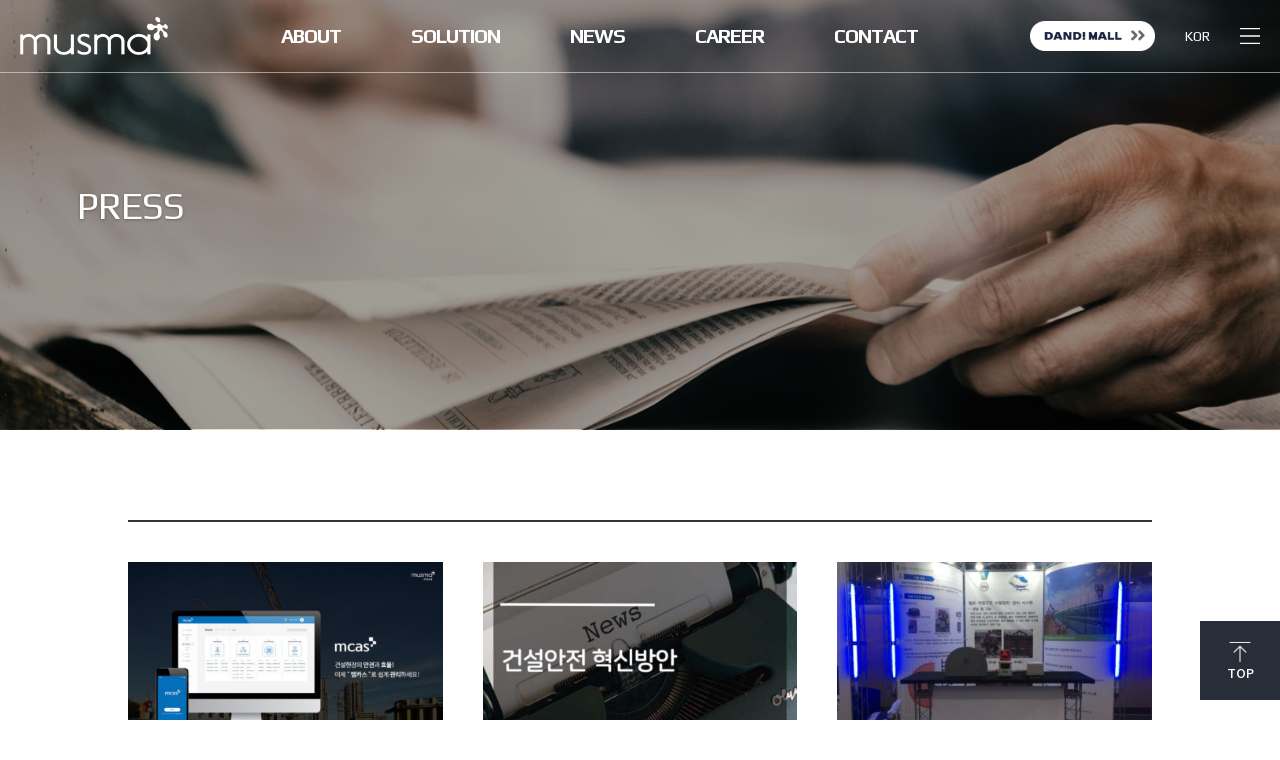

--- FILE ---
content_type: text/html; charset=UTF-8
request_url: https://musma.net/en/press/
body_size: 22620
content:
<!DOCTYPE html>
<html lang="en-US">
<head>
	<meta charset="UTF-8"/>
<meta http-equiv="X-UA-Compatible" content="IE=edge">
	<link rel="pingback" href="https://musma.net/xmlrpc.php"/>

	<script type="text/javascript">document.documentElement.className='js';</script>
	
	<title>Press | 무스마</title>
<script id="diviarea-loader">window.DiviPopupData=window.DiviAreaConfig={"zIndex":1000000,"animateSpeed":400,"triggerClassPrefix":"show-popup-","idAttrib":"data-popup","modalIndicatorClass":"is-modal","blockingIndicatorClass":"is-blocking","defaultShowCloseButton":true,"withCloseClass":"with-close","noCloseClass":"no-close","triggerCloseClass":"close","singletonClass":"single","darkModeClass":"dark","noShadowClass":"no-shadow","altCloseClass":"close-alt","popupSelector":".et_pb_section.popup","initializeOnEvent":"et_pb_after_init_modules","popupWrapperClass":"area-outer-wrap","fullHeightClass":"full-height","openPopupClass":"da-overlay-visible","overlayClass":"da-overlay","exitIndicatorClass":"on-exit","hoverTriggerClass":"on-hover","clickTriggerClass":"on-click","onExitDelay":2000,"notMobileClass":"not-mobile","notTabletClass":"not-tablet","notDesktopClass":"not-desktop","baseContext":"body","activePopupClass":"is-open","closeButtonClass":"da-close","withLoaderClass":"with-loader","debug":true,"ajaxUrl":"https:\/\/musma.net\/wp-admin\/admin-ajax.php","sys":[]};var divimode_loader=function(){"use strict";!function(t){t.DiviArea=t.DiviPopup={loaded:!1};var n=t.DiviArea,i=n.Hooks={},o={};function r(t,n,i){var r,e,c;if("string"==typeof t)if(o[t]){if(n)if((r=o[t])&&i)for(c=r.length;c--;)(e=r[c]).callback===n&&e.context===i&&(r[c]=!1);else for(c=r.length;c--;)r[c].callback===n&&(r[c]=!1)}else o[t]=[]}function e(t,n,i,r){if("string"==typeof t){var e={callback:n,priority:i,context:r},c=o[t];c?(c.push(e),c=function(t){var n,i,o,r,e=t.length;for(r=1;r<e;r++)for(n=t[r],i=r;i>0;i--)(o=t[i-1]).priority>n.priority&&(t[i]=o,t[i-1]=n);return t}(c)):c=[e],o[t]=c}}function c(t,n,i){"string"==typeof n&&(n=[n]);var r,e,c=[];for(r=0;r<n.length;r++)Array.prototype.push.apply(c,o[n[r]]);for(e=0;e<c.length;e++){var a=void 0;c[e]&&"function"==typeof c[e].callback&&("filter"===t?void 0!==(a=c[e].callback.apply(c[e].context,i))&&(i[0]=a):c[e].callback.apply(c[e].context,i))}if("filter"===t)return i[0]}i.silent=function(){return i},n.removeFilter=i.removeFilter=function(t,n){r(t,n)},n.removeAction=i.removeAction=function(t,n){r(t,n)},n.applyFilters=i.applyFilters=function(t){for(var n=[],i=arguments.length-1;i-->0;)n[i]=arguments[i+1];return c("filter",t,n)},n.doAction=i.doAction=function(t){for(var n=[],i=arguments.length-1;i-->0;)n[i]=arguments[i+1];c("action",t,n)},n.addFilter=i.addFilter=function(n,i,o,r){e(n,i,parseInt(o||10,10),r||t)},n.addAction=i.addAction=function(n,i,o,r){e(n,i,parseInt(o||10,10),r||t)},n.addActionOnce=i.addActionOnce=function(n,i,o,c){e(n,i,parseInt(o||10,10),c||t),e(n,(function(){r(n,i)}),1+parseInt(o||10,10),c||t)}}(window);return{}}();</script><meta name='robots' content='max-image-preview:large'/>
<link rel="alternate" hreflang="ko" href="https://musma.net/press/"/>
<link rel="alternate" hreflang="en" href="https://musma.net/en/press/"/>
<link rel='dns-prefetch' href='//fonts.googleapis.com'/>
<link rel='dns-prefetch' href='//s.w.org'/>
<link rel="alternate" type="application/rss+xml" title="무스마 &raquo; Feed" href="https://musma.net/en/feed/"/>
<link rel="alternate" type="application/rss+xml" title="무스마 &raquo; Comments Feed" href="https://musma.net/en/comments/feed/"/>
		<script type="text/javascript">window._wpemojiSettings={"baseUrl":"https:\/\/s.w.org\/images\/core\/emoji\/13.0.1\/72x72\/","ext":".png","svgUrl":"https:\/\/s.w.org\/images\/core\/emoji\/13.0.1\/svg\/","svgExt":".svg","source":{"concatemoji":"https:\/\/musma.net\/wp-includes\/js\/wp-emoji-release.min.js?ver=5.7.14"}};!function(e,a,t){var n,r,o,i=a.createElement("canvas"),p=i.getContext&&i.getContext("2d");function s(e,t){var a=String.fromCharCode;p.clearRect(0,0,i.width,i.height),p.fillText(a.apply(this,e),0,0);e=i.toDataURL();return p.clearRect(0,0,i.width,i.height),p.fillText(a.apply(this,t),0,0),e===i.toDataURL()}function c(e){var t=a.createElement("script");t.src=e,t.defer=t.type="text/javascript",a.getElementsByTagName("head")[0].appendChild(t)}for(o=Array("flag","emoji"),t.supports={everything:!0,everythingExceptFlag:!0},r=0;r<o.length;r++)t.supports[o[r]]=function(e){if(!p||!p.fillText)return!1;switch(p.textBaseline="top",p.font="600 32px Arial",e){case"flag":return s([127987,65039,8205,9895,65039],[127987,65039,8203,9895,65039])?!1:!s([55356,56826,55356,56819],[55356,56826,8203,55356,56819])&&!s([55356,57332,56128,56423,56128,56418,56128,56421,56128,56430,56128,56423,56128,56447],[55356,57332,8203,56128,56423,8203,56128,56418,8203,56128,56421,8203,56128,56430,8203,56128,56423,8203,56128,56447]);case"emoji":return!s([55357,56424,8205,55356,57212],[55357,56424,8203,55356,57212])}return!1}(o[r]),t.supports.everything=t.supports.everything&&t.supports[o[r]],"flag"!==o[r]&&(t.supports.everythingExceptFlag=t.supports.everythingExceptFlag&&t.supports[o[r]]);t.supports.everythingExceptFlag=t.supports.everythingExceptFlag&&!t.supports.flag,t.DOMReady=!1,t.readyCallback=function(){t.DOMReady=!0},t.supports.everything||(n=function(){t.readyCallback()},a.addEventListener?(a.addEventListener("DOMContentLoaded",n,!1),e.addEventListener("load",n,!1)):(e.attachEvent("onload",n),a.attachEvent("onreadystatechange",function(){"complete"===a.readyState&&t.readyCallback()})),(n=t.source||{}).concatemoji?c(n.concatemoji):n.wpemoji&&n.twemoji&&(c(n.twemoji),c(n.wpemoji)))}(window,document,window._wpemojiSettings);</script>
		<meta content="Divi-child v." name="generator"/><style type="text/css">img.wp-smiley,img.emoji{display:inline!important;border:none!important;box-shadow:none!important;height:1em!important;width:1em!important;margin:0 .07em!important;vertical-align:-.1em!important;background:none!important;padding:0!important}</style>
	<link rel='stylesheet' id='wpdt-divi-css' href='https://musma.net/wp-content/plugins/wpdatatables/integrations/page_builders/divi-wpdt/styles/divi-wpdt.css?ver=2.1.73' type='text/css' media='all'/>
<link rel='stylesheet' id='wp-block-library-css' href='https://musma.net/wp-includes/css/dist/block-library/style.min.css?ver=5.7.14' type='text/css' media='all'/>
<link rel='stylesheet' id='dipe-module-css' href='https://musma.net/wp-content/plugins/cf7-styler-for-divi/assets/css/module.css?ver=5.7.14' type='text/css' media='all'/>
<link rel='stylesheet' id='channel_io_dashicons-css' href='https://musma.net/wp-content/plugins/channel-io/css/channelicons.css?ver=5.7.14' type='text/css' media='all'/>
<link rel='stylesheet' id='contact-form-7-css' href='https://musma.net/wp-content/plugins/contact-form-7/includes/css/styles.css?ver=5.4.2' type='text/css' media='all'/>
<style id='contact-form-7-inline-css' type='text/css'>.wpcf7 .wpcf7-recaptcha iframe{margin-bottom:0}.wpcf7 .wpcf7-recaptcha[data-align="center"]>div{margin:0 auto}.wpcf7 .wpcf7-recaptcha[data-align="right"]>div{margin:0 0 0 auto}</style>
<link rel='stylesheet' id='dica-lightbox-styles-css' href='https://musma.net/wp-content/plugins/dg-divi-carousel/styles/light-box-styles.css?ver=5.7.14' type='text/css' media='all'/>
<link rel='stylesheet' id='swipe-style-css' href='https://musma.net/wp-content/plugins/dg-divi-carousel/styles/swiper.min.css?ver=5.7.14' type='text/css' media='all'/>
<link rel='stylesheet' id='df-style-css' href='https://musma.net/wp-content/plugins/filter-for-divi/df-style.css?ver=2.0.1' type='text/css' media='all'/>
<style id='wpml-legacy-horizontal-list-0-css' media='all'>.wpml-ls-legacy-list-horizontal{border:1px solid transparent;padding:7px;clear:both}.wpml-ls-legacy-list-horizontal>ul{padding:0;margin:0!important;list-style-type:none}.wpml-ls-legacy-list-horizontal .wpml-ls-item{padding:0;margin:0;list-style-type:none;display:inline-block}.wpml-ls-legacy-list-horizontal a{display:block;text-decoration:none;padding:5px 10px;line-height:1}.wpml-ls-legacy-list-horizontal a span{vertical-align:middle}.wpml-ls-legacy-list-horizontal .wpml-ls-flag{display:inline;vertical-align:middle}.wpml-ls-legacy-list-horizontal .wpml-ls-flag+span{margin-left:.4em}.rtl .wpml-ls-legacy-list-horizontal .wpml-ls-flag+span{margin-left:0;margin-right:.4em}.wpml-ls-legacy-list-horizontal.wpml-ls-statics-footer{margin-bottom:30px}.wpml-ls-legacy-list-horizontal.wpml-ls-statics-footer>ul{text-align:center}</style>
<link rel='stylesheet' id='wp-pagenavi-css' href='https://musma.net/wp-content/plugins/wp-pagenavi/pagenavi-css.css?ver=2.70' type='text/css' media='all'/>
<link rel='stylesheet' id='pmfcf-sweetalert2-style-css' href='https://musma.net/wp-content/plugins/popup-message-contact-form-7/css/sweetalert2.min.css?ver=5.7.14' type='text/css' media='all'/>
<link rel='stylesheet' id='pmfcf-style-css' href='https://musma.net/wp-content/plugins/popup-message-contact-form-7/css/style.css?ver=5.7.14' type='text/css' media='all'/>
<link rel='stylesheet' id='css-divi-area-css' href='https://musma.net/wp-content/plugins/popups-for-divi/styles/front.min.css?ver=3.2.3' type='text/css' media='all'/>
<style id='css-divi-area-inline-css' type='text/css'>.et_pb_section.popup{display:none}</style>
<link rel='stylesheet' id='css-divi-area-popuphidden-css' href='https://musma.net/wp-content/plugins/popups-for-divi/styles/front-popuphidden.min.css?ver=3.2.3' type='text/css' media='all'/>
<link rel='stylesheet' id='parent-style-css' href='https://musma.net/wp-content/themes/Divi/style.dev.css?ver=5.7.14' type='text/css' media='all'/>
<link rel='stylesheet' id='child-style-css' href='https://musma.net/wp-content/themes/Divi-child/style.css?ver=5.7.14' type='text/css' media='all'/>
<link rel='stylesheet' id='divi-style-css' href='https://musma.net/wp-content/themes/Divi-child/style.css?ver=4.7.7' type='text/css' media='all'/>
<link rel='stylesheet' id='cf7-styler-styles-css' href='https://musma.net/wp-content/plugins/cf7-styler-for-divi/styles/style.min.css?ver=1.0.0' type='text/css' media='all'/>
<link rel='stylesheet' id='dg-blog-module-styles-css' href='https://musma.net/wp-content/plugins/dg-blog-module/styles/style.min.css?ver=1.0.9' type='text/css' media='all'/>
<link rel='stylesheet' id='divi-carousel-styles-css' href='https://musma.net/wp-content/plugins/dg-divi-carousel/styles/style.min.css?ver=2.0.21' type='text/css' media='all'/>
<link rel='stylesheet' id='divi-wpdt-styles-css' href='https://musma.net/wp-content/plugins/wpdatatables/integrations/page_builders/divi-wpdt/styles/style.min.css?ver=1.0.0' type='text/css' media='all'/>
<link rel='stylesheet' id='et-builder-googlefonts-cached-css' href='https://fonts.googleapis.com/css?family=Play:regular,700|Noto+Sans+KR:100,300,regular,500,700,900&#038;subset=latin,latin-ext&#038;display=swap' type='text/css' media='all'/>
<link rel='stylesheet' id='et-shortcodes-responsive-css-css' href='https://musma.net/wp-content/themes/Divi/epanel/shortcodes/css/shortcodes_responsive.css?ver=4.7.7' type='text/css' media='all'/>
<link rel='stylesheet' id='magnific-popup-css' href='https://musma.net/wp-content/themes/Divi/includes/builder/styles/magnific_popup.css?ver=4.7.7' type='text/css' media='all'/>
<link rel='stylesheet' id='dashicons-css' href='https://musma.net/wp-includes/css/dashicons.min.css?ver=5.7.14' type='text/css' media='all'/>
<script type='text/javascript' src='https://musma.net/wp-includes/js/jquery/jquery.min.js?ver=3.5.1' id='jquery-core-js'></script>
<script type='text/javascript' src='https://musma.net/wp-includes/js/jquery/jquery-migrate.min.js?ver=3.3.2' id='jquery-migrate-js'></script>
<script type='text/javascript' src='https://musma.net/wp-content/plugins/popup-message-contact-form-7/js/popupscript.js?ver=5.7.14' id='pmfcf-script-popupscript-js'></script>
<script type='text/javascript' src='https://musma.net/wp-content/plugins/popup-message-contact-form-7/js/sweetalert2.all.min.js?ver=5.7.14' id='pmfcf-script-sweetalert2-js'></script>
<script type='text/javascript' src='https://musma.net/wp-content/plugins/popup-message-contact-form-7/js/jscolor.js?ver=5.7.14' id='pmfcf-jscolor-js'></script>
<script type='text/javascript' src='https://musma.net/wp-content/plugins/popups-for-divi/scripts/ie-compat.min.js?ver=3.2.3' id='dap-ie-js'></script>
<script type='text/javascript' src='https://musma.net/wp-content/themes/Divi-child/js/custom-scripts.js?ver=5.7.14' id='custom-scripts-js'></script>
<link rel="https://api.w.org/" href="https://musma.net/en/wp-json/"/><link rel="alternate" type="application/json" href="https://musma.net/en/wp-json/wp/v2/pages/13790"/><link rel="EditURI" type="application/rsd+xml" title="RSD" href="https://musma.net/xmlrpc.php?rsd"/>
<link rel="wlwmanifest" type="application/wlwmanifest+xml" href="https://musma.net/wp-includes/wlwmanifest.xml"/> 
<meta name="generator" content="WordPress 5.7.14"/>
<link rel="canonical" href="https://musma.net/en/press/"/>
<link rel='shortlink' href='https://musma.net/en/?p=13790'/>
<link rel="alternate" type="application/json+oembed" href="https://musma.net/en/wp-json/oembed/1.0/embed?url=https%3A%2F%2Fmusma.net%2Fen%2Fpress%2F"/>
<link rel="alternate" type="text/xml+oembed" href="https://musma.net/en/wp-json/oembed/1.0/embed?url=https%3A%2F%2Fmusma.net%2Fen%2Fpress%2F&#038;format=xml"/>
<meta name="generator" content="WPML ver:4.4.10 stt:1,29;"/>
<script type="text/javascript">const CHECK_INTERVAL=500;const SELECTOR='div.et_pb_module.et_pb_image.et_pb_image_3_tb_header.left_yellow_mcas_logo.et_pb_image_sticky > a';const NEW_HREF='https://dandi-safety.com/';function updateHrefIfExists(){const target=document.querySelector(SELECTOR);if(target){target.href=NEW_HREF;return true;}return false;}function repeatCheckAndUpdate(){if(!updateHrefIfExists()){setTimeout(repeatCheckAndUpdate,CHECK_INTERVAL);}}window.addEventListener('DOMContentLoaded',repeatCheckAndUpdate);</script>
<script type="text/javascript">jQuery(document).ready(function($){$('.footer_sitemap_kor, .footer_sitemap_eng').click(function(){var siteMapHeight=0;var height=$('.et_pb_slides').height();if(height==null){siteMapHeight=$('.newsletter-top').outerHeight();}else{siteMapHeight=height;}$('#header_sitemap').css("display","flex");$('#header_sitemap').css("height",siteMapHeight);$('html, body').animate({scrollTop:0},400);})
$('#sns-facebook, #sns-facebook-eng').click(function(){window.open("https://www.facebook.com/MUSMALABS");})
$('#sns-naver, #sns-naver-eng').click(function(){window.open("https://blog.naver.com/musmamedia");})
$('#sns-github, #sns-github-eng').click(function(){window.open("https://musma.github.io/");})});</script>
<script type="text/javascript">jQuery(document).ready(function($){var currentUrl=$(location).attr('pathname');if(currentUrl.indexOf("en")>-1){$('.eng_sitemap_contents').css("display","block");$('.eng_switch').css("display","none");$('.eng_footer').css("display","block");return;}$('.kor_sitemap_contents').css("display","block");$('.kor_switch').css("display","none");$('.kor_footer').css("display","block");});</script>
<script type="text/javascript">jQuery(document).ready(function($){$('.kor_switch').click(function(){location.href="https://musma.net";})
$('.eng_switch').click(function(){location.href="https://musma.net/en";})});</script>
<style>*{margin:0}#floating-icons{position:fixed;bottom:20px;right:0;z-index:2;display:flex;flex-direction:column}.floating-icon{all:unset;display:none;flex-direction:column;justify-content:center;align-items:center;gap:6px;width:80px;height:80px;background-color:#272e38;cursor:pointer;color:#fff;text-align:center;font-size:.8rem;font-family:'Noto Sans KR',sans-serif;box-sizing:border-box;line-height:initial}#profile-button,#brochure-button,#case-button,#top-button{border-top:1px solid #fff}@media screen and (max-width:767px){.floating-icon{gap:0;width:60px;height:60px;font-size:.6rem}.floating-icon img{width:15px!important;height:15px!important}}</style>

<script src="https://t1.kakaocdn.net/kakao_js_sdk/2.4.0/kakao.min.js" integrity="sha384-mXVrIX2T/Kszp6Z0aEWaA8Nm7J6/ZeWXbL8UpGRjKwWe56Srd/iyNmWMBhcItAjH" crossorigin="anonymous"></script>
<script>Kakao.init('1891046d6afa99ad66daf7b2e71bec00');function chatChannel(){Kakao.Channel.chat({channelPublicId:'_xjMsdG',});}</script>

  <div id="floating-icons">
    <button id="profile-button" class="floating-icon" onclick="downloadProfile()">
      <img src="https://musma.net/wp-content/uploads/2023/10/icon_company.png" alt="회사소개서 버튼" width="24px" height="24px"/>
      <p>회사소개서<br/>다운로드</p>
    </button>
    <a id="brochure-button" class="floating-icon" href="https://musma.net/wp-content/uploads/2023/11/MUSMA_단디브로슈어.pdf" target="_blank" rel="noopener">
      <img src="https://musma.net/wp-content/uploads/2023/10/icon_company.png" alt="회사소개서 버튼" width="24px" height="24px"/>
      <p>브로슈어<br/>다운로드</p>
    </a>
    <a id="case-button" class="floating-icon" href="https://musma.net/solution-case-safety" target="_blank" rel="noopener">
      <p>도입사례<br/>보러가기</p>
    </a>
    <button id="top-button" class="floating-icon" onclick="moveOnTop()" style="display: flex;">
      <img src="https://musma.net/wp-content/uploads/2023/10/icon_top.png" alt="탑으로 버튼" width="24px" height="24px"/>
      <p>TOP</p>
    </button>
  </div>

<script>function downloadProfile(){alert('준비중입니다.')}function moveOnTop(){window.scrollTo('top',0);}let currentPathname=window.location.pathname;if(currentPathname.includes('home-working')||currentPathname.includes('about-musma')){document.getElementById('profile-button').style.display='flex';}if(currentPathname.includes('about-performance')){document.getElementById('case-button').style.display='flex';}if(currentPathname.includes('solution')){document.getElementById('brochure-button').style.display='flex';}</script><style type="text/css">.da-close.evr-close{border-radius:100%!important;background:#fff!important;text-shadow:none!important;color:#000!important}</style>
<style type="text/css">#popup{height:860px!important}</style>
<style type="text/css">.da-overlay{backdrop-filter:none!important;background:rgba(0,0,0,.35)!important}</style>
<style type="text/css">.swal2-popup .swal2-title{font-size:18px!important}.swal2-title,.swal2-actions{font-family:'Arial'}</style>
<style type="text/css">.press-latest-blog .dg_bm_title{overflow:hidden;text-overflow:ellipsis;display:-webkit-box;-webkit-box-orient:vertical;-webkit-line-clamp:2;max-height:56px}.press-posts .dg_bm_title{overflow:hidden;text-overflow:ellipsis;display:-webkit-box;-webkit-box-orient:vertical;-webkit-line-clamp:2;max-height:70px}.press-posts .post-content{overflow:hidden;text-overflow:ellipsis;display:-webkit-box;-webkit-box-orient:vertical;-webkit-line-clamp:3;max-height:72px}.musmanow-post .dg_bm_title{overflow:hidden;text-overflow:ellipsis;display:-webkit-box;-webkit-box-orient:vertical;-webkit-line-clamp:2;max-height:56px}.musmanow-post .post-content{overflow:hidden;text-overflow:ellipsis;display:-webkit-box;-webkit-box-orient:vertical;-webkit-line-clamp:3;max-height:72px}.performance-post .dg_bm_title{word-break:break-all;overflow:hidden;text-overflow:ellipsis;display:-webkit-box;-webkit-box-orient:vertical;-webkit-line-clamp:2;max-height:70px}.performance-post .post-content{word-break:break-all;overflow:hidden;text-overflow:ellipsis;display:-webkit-box;-webkit-box-orient:vertical;-webkit-line-clamp:3;max-height:72px}.home-post .dg_bm_title{word-break:break-all;overflow:hidden;text-overflow:ellipsis;display:-webkit-box;-webkit-box-orient:vertical;-webkit-line-clamp:1;max-height:35px}.home-post .post-content{word-break:break-all;overflow:hidden;text-overflow:ellipsis;display:-webkit-box;-webkit-box-orient:vertical;-webkit-line-clamp:3;max-height:72px}</style>
<style type="text/css">.customer-wrapper{font-family:'Noto Sans KR',Helvetica,Arial,Lucida,sans-serif!important}.customer-wrapper .two_column_div{display:flex;flex-direction:row;margin-top:20px}.customer-wrapper .left_column_div{flex:1;margin-right:16px}.customer-wrapper .contents_div{margin:20px 0}.contact_subtitle{font-weight:700;font-size:24px;padding:30px 0;color:#333}.contact_term{border:1px solid #ddd;overflow-y:auto;font-size:17px;height:200px;padding:20px;color:#999}.contact_term_acceptance_div{display:flex;background-color:#f1f1f1;padding:20px 20px;border:1px solid #ddd}.contact_label{font-weight:700;font-size:20px;color:#333}.contact_input{border:1px solid #ddd;font-family:'Noto Sans KR',Helvetica,Arial,Lucida,sans-serif;font-weight:500}.contact span[role="alert"]{font-size:14px!important}.contact_label_star{color:#272e38}.contact_label input{margin-top:16px}.contact_form_submit_input{width:100%!important;height:48px;color:#fff!important;font-size:18px!important;border:0!important;border-radius:0!important;background-color:#272e38!important;justify-content:center}.개인정보처리방침에_동의합니다{flex:2;font-weight:700;color:#333;font-size:16px}.동의함{flex:1;text-align:right;color:#333;font-size:16px}@media screen and (max-width:981px){.customer-wrapper .two_column_div{flex-direction:column!important}.customer-wrapper .left_column_div{margin-right:0!important;margin-bottom:20px}.개인정보처리방침에_동의합니다{font-size:12px}.동의함{font-size:12px}}@media (max-width:767px){.contact_subtitle{font-size:20px!important}}</style>
<style type="text/css">.newsletter_contact_form{font-family:'Noto Sans KR',Helvetica,Arial,Lucida,sans-serif}.newsletter_input_parent{display:flex;width: calc(100% + 16px);margin-left:-8px}.newsletter_input_div{flex-grow:1;padding:0 8px}.newsletter_input{color:#fff!important;border-color:#fff!important;border-width:2px!important;background-color:transparent!important;width:100%;height:48px;padding:8px!important}.newsletter_input::placeholder{color:#fff!important}.newsletter_submit_div{display:flex;flex-direction:row;justify-content:end;margin:10px 0}.newsletter_submit_div .newsletter_submit_recaptcha>div{width:100%!important}.newsletter_submit_parent{position:relative;text-align:right}.newsletter_submit_parent .ajax-loader{position:absolute;top:30px}.newsletter_submit{color:#fff;border-color:#fff;border-width:2px!important;background-color:transparent;color:#fff;width:200px;height:100%;border:1px solid #fff;cursor:pointer}.newletter_submit:hover{background-color:#f36e21}@media (max-width:767px){.newsletter_input_parent{flex-direction:column}.newsletter_input_div{margin-bottom:16px}.newsletter_submit{margin-top:0!important}.newsletter_submit_parent{text-align:center!important}.newsletter_submit_parent .ajax-loader{top:20px!important}}.subscribe_submit{width:120px;height:48px;color:#fff!important;font-size:18px!important;border:0!important;border-radius:0!important;background-color:#272e38!important;justify-content:center;margin-top:10px}</style>
<style type="text/css">.wpcf7-not-valid-tip{font-size:16px!important;margin-top:12px!important}.newsletter .wpcf7-not-valid-tip{display:none!important}.newsletter .wpcf7-validation-errors{display:none!important}.newsletter div.wpcf7-response-output{display:none!important}</style>
<style type="text/css">.wp-pagenavi{text-align:center;margin-top:30px;border-top:0!important}.wp-pagenavi a,.wp-pagenavi span{font-family:'Play',Helvetica,Arial,Lucida,sans-serif!important;display:inline-block;width:32px;height:32px;font-size:14px!important;color:#ddd;line-height:2em;background:#fff;transition:all .5s;border:1px solid #ddd!important;padding:0!important}.wp-pagenavi span.current{color:#fff!important;background:#272e38!important;border:0}.wp-pagenavi a:hover{color:#fff!important;background:#272e38!important;border:0}.wp-pagenavi .pages{background:none}</style>
<style type="text/css">.post_title_container{border-top:1px solid #222;border-bottom:1px solid #ddd;color:#222;font-size:24px;padding:30px 0;font-family:'Noto Sans KR',Helvetica,Arial,Lucida,sans-serif;word-break:break-all}.post_meta_container{font-family:'Noto Sans KR',Helvetica,Arial,Lucida,sans-serif;color:#999;font-size:20px;display:flex;justify-content:flex-end;padding:20px 0}@media (max-width:767px){.post_meta_item_container{padding:0 8px!important}}.post_meta_item_container{display:flex;align-items:center;font-size:12px;padding:0 20px}.post_meta_item_container_left{border-right:1px solid #ddd}.post_meta_icon{width:16px;margin-right:10px}.post_content_container{word-break:break-all;border-bottom:1px solid #ddd}.previous_post_container{display:flex;border-bottom:1px solid #ddd;padding:20px 0}.post_left_container{flex-basis:120px;font-size:16px;font-weight:800;display:flex;align-items:center;justify-content:center;font-family:'Noto Sans KR',Helvetica,Arial,Lucida,sans-serif;color:#333}.post_left_arrow_icon{color:#333;margin-right:10px}.post_right_container{flex:1;word-break:break-all}.post_right_container a{font-family:'Noto Sans KR',Helvetica,Arial,Lucida,sans-serif;font-weight:400;color:#333}.next_post_container{display:flex;border-bottom:1px solid #ddd;padding:20px 0}.posts_list_container{margin:40px 0;text-align:center}.posts_list_button{width:170px;height:50px;background-color:#272e38;color:#fff;font-size:16px;cursor:pointer;border:0!important;font-family:'Noto Sans KR',Helvetica,Arial,Lucida,sans-serif}</style>
<style type="text/css">@media screen and (max-width:981px){.left_white_mcas_logo{display:block}.header_section:hover .left_white_mcas_logo{display:none}.header_section:hover .left_yellow_mcas_logo{display:block}.header_white_logo{width:120px}.header_red_logo{width:120px}}.header_section:hover .header_white_logo{display:none}.header_section:hover .header_red_logo{display:block}.header_section .header_red_logo{display:none}.header_section:hover .header_sitemap_white_menu{display:none}.header_section:hover .header_sitemap_black_menu{display:flex}.header_section:hover .language_switch_div{color:#272e38}.header_section:hover .mobile_menu_bar:before{color:#222!important}.header_section:hover .mcas_button{display:none}.header_section:hover .mcas_orange_button{display:block}.et_mobile_menu{border:0!important;padding:0!important}.et_mobile_menu li a{padding:20px 0 20px 20px;color:#222!important;font-weight:800}.et_mobile_menu li a:hover{color:#fff!important;background-color:#272e38;opacity:1}.et_mobile_menu li ul{padding-left:0!important}.et_mobile_menu li ul li{padding-left:0;background-color:#f1f1f1}.et_mobile_nav_menu{margin:0!important}.et_mobile_menu li ul li a{border-bottom:0;font-size:14px!important;font-weight:300;padding-left:5%}.et_pb_menu__wrap{margin:0;height:72px}.et_pb_menu__menu{margin:0}.et-menu-nav .et-menu{margin:0}.et-menu li{display:block}.et-menu-nav .et-menu>li{margin-top:0!important;height:72px;padding:0 35px;align-items:center!important}@media screen and (min-width:981px) and (max-width:1120px){.et-menu-nav .et-menu>li{padding:0 15px}}.et-menu-nav .et-menu>li>a{padding-bottom:0!important}.et-menu .menu-item-has-children>a:first-child{padding-right:0}.et-menu .menu-item-has-children>a:after{content:''!important}.et-menu-nav .et-menu>li>ul{top:72px!important;background-color:#fff!important;padding:10px 0}.et-menu-nav .et-menu>li>ul>li>a:hover{background-color:transparent;color:#272e38!important}.header_section:hover .header_hover_menu{display:block}.header_section:hover .header_menu{display:none}.et-menu-nav .et-menu>li>ul>li>a{width:auto;color:#222!important;font-size:18px!important;font-weight:400!important}.et-menu-nav li ul.sub-menu{border-top:1.5px solid #272e38!important}header.et-l--header{display:none}.language_switch_div{color:#fff;font-family:'Play',Helvetica,Arial,Lucida,sans-serif}.kor_switch,.eng_switch{cursor:pointer}</style>
<meta name="viewport" content="width=device-width, initial-scale=1.0, maximum-scale=1.0, user-scalable=0"/><link rel="preload" href="https://musma.net/wp-content/themes/Divi/core/admin/fonts/modules.ttf" as="font" crossorigin="anonymous"><meta property="og:image" content="https://musma.net/wp-content/uploads/2021/03/musma_link_thumbnail.png"><meta property="og:title" content="무스마 | Digitalization in Construction"><meta property="og:description" content="무스마는 건설현장의 디지털화를 통해 안전하고 효율적인 건설현장을 만들어갑니다.">

<script>(function($){$(document).ready(function(){$(".wp-pagenavi a").click(function(){window.location.href=$(this).attr('href');return false;});});})(jQuery);function setCookie(c_name,value,exdays){var c_value=escape(value);if(exdays){var exdate=new Date();exdate.setDate(exdate.getDate()+exdays);exdate.setHours(0);exdate.setMinutes(0);exdate.setSeconds(0);exdate.setMilliseconds(0);c_value+='; expires='+exdate.toUTCString();}document.cookie=c_name+'='+c_value;}function getCookie(c_name){var i,x,y,cookies=document.cookie.split(';');for(i=0;i<cookies.length;i++){x=cookies[i].substr(0,cookies[i].indexOf('='));y=cookies[i].substr(cookies[i].indexOf('=')+1);x=x.replace(/^\s+|\s+$/g,'');if(x===c_name){return unescape(y);}}}function deleteCookie(c_name){document.cookie=c_name+'=; expires=Thu, 01 Jan 1970 00:00:01 GMT;';}</script><link rel="icon" href="https://musma.net/wp-content/uploads/2020/05/cropped-favicon-32x32.png" sizes="32x32"/>
<link rel="icon" href="https://musma.net/wp-content/uploads/2020/05/cropped-favicon-192x192.png" sizes="192x192"/>
<link rel="apple-touch-icon" href="https://musma.net/wp-content/uploads/2020/05/cropped-favicon-180x180.png"/>
<meta name="msapplication-TileImage" content="https://musma.net/wp-content/uploads/2020/05/cropped-favicon-270x270.png"/>
<style id="et-divi-customizer-global-cached-inline-styles">.woocommerce #respond input#submit,.woocommerce-page #respond input#submit,.woocommerce #content input.button,.woocommerce-page #content input.button,.woocommerce-message,.woocommerce-error,.woocommerce-info{background:#fff!important}#et_search_icon:hover,.mobile_menu_bar:before,.mobile_menu_bar:after,.et_toggle_slide_menu:after,.et-social-icon a:hover,.et_pb_sum,.et_pb_pricing li a,.et_pb_pricing_table_button,.et_overlay:before,.entry-summary p.price ins,.woocommerce div.product span.price,.woocommerce-page div.product span.price,.woocommerce #content div.product span.price,.woocommerce-page #content div.product span.price,.woocommerce div.product p.price,.woocommerce-page div.product p.price,.woocommerce #content div.product p.price,.woocommerce-page #content div.product p.price,.et_pb_member_social_links a:hover,.woocommerce .star-rating span:before,.woocommerce-page .star-rating span:before,.et_pb_widget li a:hover,.et_pb_filterable_portfolio .et_pb_portfolio_filters li a.active,.et_pb_filterable_portfolio .et_pb_portofolio_pagination ul li a.active,.et_pb_gallery .et_pb_gallery_pagination ul li a.active,.wp-pagenavi span.current,.wp-pagenavi a:hover,.nav-single a,.tagged_as a,.posted_in a{color:#fff}.et_pb_contact_submit,.et_password_protected_form .et_submit_button,.et_pb_bg_layout_light .et_pb_newsletter_button,.comment-reply-link,.form-submit .et_pb_button,.et_pb_bg_layout_light .et_pb_promo_button,.et_pb_bg_layout_light .et_pb_more_button,.woocommerce a.button.alt,.woocommerce-page a.button.alt,.woocommerce button.button.alt,.woocommerce button.button.alt.disabled,.woocommerce-page button.button.alt,.woocommerce-page button.button.alt.disabled,.woocommerce input.button.alt,.woocommerce-page input.button.alt,.woocommerce #respond input#submit.alt,.woocommerce-page #respond input#submit.alt,.woocommerce #content input.button.alt,.woocommerce-page #content input.button.alt,.woocommerce a.button,.woocommerce-page a.button,.woocommerce button.button,.woocommerce-page button.button,.woocommerce input.button,.woocommerce-page input.button,.et_pb_contact p input[type="checkbox"]:checked+label i:before,.et_pb_bg_layout_light.et_pb_module.et_pb_button{color:#fff}.footer-widget h4{color:#fff}.et-search-form,.nav li ul,.et_mobile_menu,.footer-widget li:before,.et_pb_pricing li:before,blockquote{border-color:#fff}.et_pb_counter_amount,.et_pb_featured_table .et_pb_pricing_heading,.et_quote_content,.et_link_content,.et_audio_content,.et_pb_post_slider.et_pb_bg_layout_dark,.et_slide_in_menu_container,.et_pb_contact p input[type="radio"]:checked+label i:before{background-color:#fff}.container,.et_pb_row,.et_pb_slider .et_pb_container,.et_pb_fullwidth_section .et_pb_title_container,.et_pb_fullwidth_section .et_pb_title_featured_container,.et_pb_fullwidth_header:not(.et_pb_fullscreen) .et_pb_fullwidth_header_container{max-width:1200px}.et_boxed_layout #page-container,.et_boxed_layout.et_non_fixed_nav.et_transparent_nav #page-container #top-header,.et_boxed_layout.et_non_fixed_nav.et_transparent_nav #page-container #main-header,.et_fixed_nav.et_boxed_layout #page-container #top-header,.et_fixed_nav.et_boxed_layout #page-container #main-header,.et_boxed_layout #page-container .container,.et_boxed_layout #page-container .et_pb_row{max-width:1360px}a{color:#fff}#main-header,#main-header .nav li ul,.et-search-form,#main-header .et_mobile_menu{background-color:rgba(255,255,255,0)}.nav li ul{border-color:#a50e07}#top-header,#et-secondary-nav li ul{background-color:#fff}.et_header_style_centered .mobile_nav .select_page,.et_header_style_split .mobile_nav .select_page,.et_nav_text_color_light #top-menu>li>a,.et_nav_text_color_dark #top-menu>li>a,#top-menu a,.et_mobile_menu li a,.et_nav_text_color_light .et_mobile_menu li a,.et_nav_text_color_dark .et_mobile_menu li a,#et_search_icon:before,.et_search_form_container input,span.et_close_search_field:after,#et-top-navigation .et-cart-info{color:#fff}.et_search_form_container input::-moz-placeholder{color:#fff}.et_search_form_container input::-webkit-input-placeholder{color:#fff}.et_search_form_container input:-ms-input-placeholder{color:#fff}#top-menu li a{font-size:18px}body.et_vertical_nav .container.et_search_form_container .et-search-form input{font-size:18px!important}#top-menu li a,.et_search_form_container input{letter-spacing:1px}.et_search_form_container input::-moz-placeholder{letter-spacing:1px}.et_search_form_container input::-webkit-input-placeholder{letter-spacing:1px}.et_search_form_container input:-ms-input-placeholder{letter-spacing:1px}#top-menu li.current-menu-ancestor>a,#top-menu li.current-menu-item>a,#top-menu li.current_page_item>a,.et_color_scheme_red #top-menu li.current-menu-ancestor>a,.et_color_scheme_red #top-menu li.current-menu-item>a,.et_color_scheme_red #top-menu li.current_page_item>a,.et_color_scheme_pink #top-menu li.current-menu-ancestor>a,.et_color_scheme_pink #top-menu li.current-menu-item>a,.et_color_scheme_pink #top-menu li.current_page_item>a,.et_color_scheme_orange #top-menu li.current-menu-ancestor>a,.et_color_scheme_orange #top-menu li.current-menu-item>a,.et_color_scheme_orange #top-menu li.current_page_item>a,.et_color_scheme_green #top-menu li.current-menu-ancestor>a,.et_color_scheme_green #top-menu li.current-menu-item>a,.et_color_scheme_green #top-menu li.current_page_item>a{color:#a50e07}#footer-widgets .footer-widget a,#footer-widgets .footer-widget li a,#footer-widgets .footer-widget li a:hover{color:#fff}.footer-widget{color:#fff}#main-footer .footer-widget h4{color:#fff}.footer-widget li:before{border-color:#fff}#main-header{box-shadow:none}.et-fixed-header#main-header{box-shadow:none!important}.et_slide_in_menu_container,.et_slide_in_menu_container .et-search-field{letter-spacing:px}.et_slide_in_menu_container .et-search-field::-moz-placeholder{letter-spacing:px}.et_slide_in_menu_container .et-search-field::-webkit-input-placeholder{letter-spacing:px}.et_slide_in_menu_container .et-search-field:-ms-input-placeholder{letter-spacing:px}@media only screen and (min-width:981px){.et_header_style_centered.et_hide_primary_logo #main-header:not(.et-fixed-header) .logo_container,.et_header_style_centered.et_hide_fixed_logo #main-header.et-fixed-header .logo_container{height:11.88px}.et-fixed-header#main-header,.et-fixed-header#main-header .nav li ul,.et-fixed-header .et-search-form{background-color:#fff}.et-fixed-header #top-menu li a{font-size:16px}.et-fixed-header #top-menu a,.et-fixed-header #et_search_icon:before,.et-fixed-header #et_top_search .et-search-form input,.et-fixed-header .et_search_form_container input,.et-fixed-header .et_close_search_field:after,.et-fixed-header #et-top-navigation .et-cart-info{color:#222!important}.et-fixed-header .et_search_form_container input::-moz-placeholder{color:#222!important}.et-fixed-header .et_search_form_container input::-webkit-input-placeholder{color:#222!important}.et-fixed-header .et_search_form_container input:-ms-input-placeholder{color:#222!important}.et-fixed-header #top-menu li.current-menu-ancestor>a,.et-fixed-header #top-menu li.current-menu-item>a,.et-fixed-header #top-menu li.current_page_item>a{color:#a50e07!important}}@media only screen and (min-width:1500px){.et_pb_row{padding:30px 0}.et_pb_section{padding:60px 0}.single.et_pb_pagebuilder_layout.et_full_width_page .et_post_meta_wrapper{padding-top:90px}.et_pb_fullwidth_section{padding:0}}h1,h2,h3,h4,h5,h6{font-family:'Play',Helvetica,Arial,Lucida,sans-serif}body,input,textarea,select{font-family:'Play',Helvetica,Arial,Lucida,sans-serif}#main-header,#et-top-navigation{font-family:'Play',Helvetica,Arial,Lucida,sans-serif}#top-header .container{font-family:'Play',Helvetica,Arial,Lucida,sans-serif}input,textarea{font-family:inherit!important}.et_pb_section{margin:3% 0}.et_pb_section:nth-of-type(1){margin:unset}</style></head>
<body data-rsssl=1 class="page-template-default page page-id-13790 et-tb-has-template et-tb-has-header et-tb-has-footer et_pb_button_helper_class et_cover_background et_pb_gutter osx et_pb_gutters3 et_pb_pagebuilder_layout et_smooth_scroll et_no_sidebar et_divi_theme et-db">
	<div id="page-container">
<div id="et-boc" class="et-boc">
			
		<header class="et-l et-l--header">
			<div class="et_builder_inner_content et_pb_gutters3">
		<div class="et_pb_with_border et_pb_section et_pb_section_0_tb_header header_section et_pb_with_background et_section_regular">
				
				
				
				
					<div class="et_pb_row et_pb_row_0_tb_header et_pb_equal_columns et_pb_gutters1 et_pb_row--with-menu">
				<div class="et_pb_column et_pb_column_1_5 et_pb_column_0_tb_header  et_pb_css_mix_blend_mode_passthrough et_pb_column--with-menu">
				
				
				<div class="et_pb_module et_pb_image et_pb_image_0_tb_header header_red_logo et_pb_image_sticky">
				
				
				<a href="https://musma.net/en/"><span class="et_pb_image_wrap "><img loading="lazy" src="https://musma.net/wp-content/uploads/2020/05/musma-logo_color.png" alt="" title="" height="auto" width="auto" srcset="https://musma.net/wp-content/uploads/2020/05/musma-logo_color.png 532w, https://musma.net/wp-content/uploads/2020/05/musma-logo_color-480x125.png 480w" sizes="(min-width: 0px) and (max-width: 480px) 480px, (min-width: 481px) 532px, 100vw" class="wp-image-12009"/></span></a>
			</div><div class="et_pb_module et_pb_image et_pb_image_1_tb_header header_white_logo et_pb_image_sticky">
				
				
				<a href="https://musma.net/en/"><span class="et_pb_image_wrap "><img loading="lazy" src="https://musma.net/wp-content/uploads/2020/05/musma-logo_White.png" alt="" title="" height="auto" width="auto" srcset="https://musma.net/wp-content/uploads/2020/05/musma-logo_White.png 532w, https://musma.net/wp-content/uploads/2020/05/musma-logo_White-480x125.png 480w" sizes="(min-width: 0px) and (max-width: 480px) 480px, (min-width: 481px) 532px, 100vw" class="wp-image-12018"/></span></a>
			</div><div class="et_pb_module et_pb_image et_pb_image_2_tb_header left_white_mcas_logo et_pb_image_sticky">
				
				
				<a href="https://mcas.ai" target="_blank"><span class="et_pb_image_wrap "><img loading="lazy" src="https://musma.net/wp-content/uploads/2020/05/엠카스-버튼.png" alt="" title="" height="auto" width="auto"/></span></a>
			</div><div class="et_pb_module et_pb_image et_pb_image_3_tb_header left_yellow_mcas_logo et_pb_image_sticky">
				
				
				<a href="https://mcas.ai" target="_blank"><span class="et_pb_image_wrap "><img loading="lazy" src="https://musma.net/wp-content/uploads/2021/01/mcas_hover.png" alt="" title="mcas_hover" height="auto" width="auto" class="wp-image-17152"/></span></a>
			</div><div class="et_pb_module et_pb_code et_pb_code_0_tb_header">
				
				
				<div class="et_pb_code_inner"><div class="language_switch_div">
  <span class="kor_switch">KOR</span>
  <span class="eng_switch">ENG</span>
</div></div>
			</div> <!-- .et_pb_code --><div class="et_pb_module et_pb_menu et_pb_menu_0_tb_header et_pb_bg_layout_light  et_pb_text_align_left et_dropdown_animation_fade et_pb_menu--without-logo et_pb_menu--style-left_aligned">
					
					
					<div class="et_pb_menu_inner_container clearfix">
						
						<div class="et_pb_menu__wrap">
							<div class="et_pb_menu__menu">
								<nav class="et-menu-nav"><ul id="menu-%eb%a9%94%eb%89%b4-%ea%b0%9c%ed%8e%b8%ec%a4%91" class="et-menu nav"><li class="first-level et_pb_menu_page_id-19548 menu-item menu-item-type-post_type menu-item-object-page menu-item-has-children menu-item-20493"><a href="https://musma.net/en/about-musma/">ABOUT</a>
<ul class="sub-menu">
	<li class="second-level et_pb_menu_page_id-19548 menu-item menu-item-type-post_type menu-item-object-page menu-item-20492"><a href="https://musma.net/en/about-musma/">Musma</a></li>
	<li class="second-level et_pb_menu_page_id-19594 menu-item menu-item-type-post_type menu-item-object-page menu-item-20490"><a href="https://musma.net/en/about-cibi/">CI / BI</a></li>
	<li class="second-level et_pb_menu_page_id-19577 menu-item menu-item-type-post_type menu-item-object-page menu-item-20491"><a href="https://musma.net/en/about-performance/">Performance</a></li>
</ul>
</li>
<li class="first-level et_pb_menu_page_id-19845 menu-item menu-item-type-post_type menu-item-object-page menu-item-has-children menu-item-20652"><a href="https://musma.net/en/solution-smart-safety-en/">SOLUTION</a>
<ul class="sub-menu">
	<li class="second-level et_pb_menu_page_id-19845 menu-item menu-item-type-post_type menu-item-object-page menu-item-20653"><a href="https://musma.net/en/solution-smart-safety-en/">Smart Safety</a></li>
	<li class="second-level et_pb_menu_page_id-20004 menu-item menu-item-type-post_type menu-item-object-page menu-item-20651"><a href="https://musma.net/en/solution-mcas-en/">DANDI</a></li>
	<li class="second-level et_pb_menu_page_id-20219 menu-item menu-item-type-post_type menu-item-object-page menu-item-20908"><a href="https://musma.net/en/solution-case-safety-en/">Case</a></li>
</ul>
</li>
<li class="first-level et_pb_menu_page_id-47 menu-item menu-item-type-post_type menu-item-object-page menu-item-has-children menu-item-20500"><a href="https://musma.net/en/press/">NEWS</a>
<ul class="sub-menu">
	<li class="second-level et_pb_menu_page_id-47 menu-item menu-item-type-post_type menu-item-object-page menu-item-20505"><a href="https://musma.net/en/press/">Musma</a></li>
	<li class="second-level et_pb_menu_page_id-49 menu-item menu-item-type-post_type menu-item-object-page menu-item-20497"><a href="https://musma.net/en/musmanow/">People</a></li>
	<li class="second-level et_pb_menu_page_id-17835 menu-item menu-item-type-post_type menu-item-object-page menu-item-20504"><a href="https://musma.net/ir/">IR</a></li>
</ul>
</li>
<li class="et_pb_menu_page_id-20561 menu-item menu-item-type-post_type menu-item-object-page menu-item-20575"><a href="https://musma.net/en/career-culture/">CAREER</a></li>
<li class="et_pb_menu_page_id-20145 menu-item menu-item-type-post_type menu-item-object-page menu-item-20546"><a href="https://musma.net/en/contact/">CONTACT</a></li>
</ul></nav>
							</div>
							
							
							<div class="et_mobile_nav_menu">
				<a href="#" class="mobile_nav closed">
					<span class="mobile_menu_bar"></span>
				</a>
			</div>
						</div>
						
					</div>
				</div><div class="et_pb_module et_pb_code et_pb_code_1_tb_header">
				
				
				<div class="et_pb_code_inner"><style>.et_mobile_menu .first-level>a{position:relative}.et_mobile_menu .first-level>a:after{font-family:'ETmodules';content:' 2EF';font-weight:normal;position:absolute;font-size:28px;top:6px;right:10px}.et_mobile_menu .first-level>.icon-switch:after{content:' 2F0'}.second-level{display:none}.reveal-items{display:block}.header_white_logo a{width:100%}</style>

<script>(function($){function setup_collapsible_submenus(){var FirstLevel=$('.et_mobile_menu .first-level > a');FirstLevel.off('click').click(function(){$(this).attr('href','#');$(this).parent().children().children().toggleClass('reveal-items');$(this).toggleClass('icon-switch');});}$(window).load(function(){setTimeout(function(){setup_collapsible_submenus();},700);});})(jQuery);</script>
</div>
			</div> <!-- .et_pb_code -->
			</div> <!-- .et_pb_column --><div class="et_pb_column et_pb_column_3_5 et_pb_column_1_tb_header  et_pb_css_mix_blend_mode_passthrough et_pb_column--with-menu">
				
				
				<div class="et_pb_module et_pb_menu et_pb_menu_1_tb_header header_menu et_pb_bg_layout_light  et_pb_text_align_left et_dropdown_animation_fade et_pb_menu--without-logo et_pb_menu--style-centered">
					
					
					<div class="et_pb_menu_inner_container clearfix">
						
						<div class="et_pb_menu__wrap">
							<div class="et_pb_menu__menu">
								<nav class="et-menu-nav"><ul id="menu-%eb%a9%94%eb%89%b4-%ea%b0%9c%ed%8e%b8%ec%a4%91-1" class="et-menu nav"><li class="first-level et_pb_menu_page_id-19548 menu-item menu-item-type-post_type menu-item-object-page menu-item-has-children menu-item-20493"><a href="https://musma.net/en/about-musma/">ABOUT</a>
<ul class="sub-menu">
	<li class="second-level et_pb_menu_page_id-19548 menu-item menu-item-type-post_type menu-item-object-page menu-item-20492"><a href="https://musma.net/en/about-musma/">Musma</a></li>
	<li class="second-level et_pb_menu_page_id-19594 menu-item menu-item-type-post_type menu-item-object-page menu-item-20490"><a href="https://musma.net/en/about-cibi/">CI / BI</a></li>
	<li class="second-level et_pb_menu_page_id-19577 menu-item menu-item-type-post_type menu-item-object-page menu-item-20491"><a href="https://musma.net/en/about-performance/">Performance</a></li>
</ul>
</li>
<li class="first-level et_pb_menu_page_id-19845 menu-item menu-item-type-post_type menu-item-object-page menu-item-has-children menu-item-20652"><a href="https://musma.net/en/solution-smart-safety-en/">SOLUTION</a>
<ul class="sub-menu">
	<li class="second-level et_pb_menu_page_id-19845 menu-item menu-item-type-post_type menu-item-object-page menu-item-20653"><a href="https://musma.net/en/solution-smart-safety-en/">Smart Safety</a></li>
	<li class="second-level et_pb_menu_page_id-20004 menu-item menu-item-type-post_type menu-item-object-page menu-item-20651"><a href="https://musma.net/en/solution-mcas-en/">DANDI</a></li>
	<li class="second-level et_pb_menu_page_id-20219 menu-item menu-item-type-post_type menu-item-object-page menu-item-20908"><a href="https://musma.net/en/solution-case-safety-en/">Case</a></li>
</ul>
</li>
<li class="first-level et_pb_menu_page_id-47 menu-item menu-item-type-post_type menu-item-object-page menu-item-has-children menu-item-20500"><a href="https://musma.net/en/press/">NEWS</a>
<ul class="sub-menu">
	<li class="second-level et_pb_menu_page_id-47 menu-item menu-item-type-post_type menu-item-object-page menu-item-20505"><a href="https://musma.net/en/press/">Musma</a></li>
	<li class="second-level et_pb_menu_page_id-49 menu-item menu-item-type-post_type menu-item-object-page menu-item-20497"><a href="https://musma.net/en/musmanow/">People</a></li>
	<li class="second-level et_pb_menu_page_id-17835 menu-item menu-item-type-post_type menu-item-object-page menu-item-20504"><a href="https://musma.net/ir/">IR</a></li>
</ul>
</li>
<li class="et_pb_menu_page_id-20561 menu-item menu-item-type-post_type menu-item-object-page menu-item-20575"><a href="https://musma.net/en/career-culture/">CAREER</a></li>
<li class="et_pb_menu_page_id-20145 menu-item menu-item-type-post_type menu-item-object-page menu-item-20546"><a href="https://musma.net/en/contact/">CONTACT</a></li>
</ul></nav>
							</div>
							
							
							<div class="et_mobile_nav_menu">
				<a href="#" class="mobile_nav closed">
					<span class="mobile_menu_bar"></span>
				</a>
			</div>
						</div>
						
					</div>
				</div><div class="et_pb_with_border et_pb_module et_pb_menu et_pb_menu_2_tb_header header_hover_menu et_pb_bg_layout_light  et_pb_text_align_left et_dropdown_animation_fade et_pb_menu--without-logo et_pb_menu--style-centered">
					
					
					<div class="et_pb_menu_inner_container clearfix">
						
						<div class="et_pb_menu__wrap">
							<div class="et_pb_menu__menu">
								<nav class="et-menu-nav"><ul id="menu-%eb%a9%94%eb%89%b4-%ea%b0%9c%ed%8e%b8%ec%a4%91-2" class="et-menu nav"><li class="first-level et_pb_menu_page_id-19548 menu-item menu-item-type-post_type menu-item-object-page menu-item-has-children menu-item-20493"><a href="https://musma.net/en/about-musma/">ABOUT</a>
<ul class="sub-menu">
	<li class="second-level et_pb_menu_page_id-19548 menu-item menu-item-type-post_type menu-item-object-page menu-item-20492"><a href="https://musma.net/en/about-musma/">Musma</a></li>
	<li class="second-level et_pb_menu_page_id-19594 menu-item menu-item-type-post_type menu-item-object-page menu-item-20490"><a href="https://musma.net/en/about-cibi/">CI / BI</a></li>
	<li class="second-level et_pb_menu_page_id-19577 menu-item menu-item-type-post_type menu-item-object-page menu-item-20491"><a href="https://musma.net/en/about-performance/">Performance</a></li>
</ul>
</li>
<li class="first-level et_pb_menu_page_id-19845 menu-item menu-item-type-post_type menu-item-object-page menu-item-has-children menu-item-20652"><a href="https://musma.net/en/solution-smart-safety-en/">SOLUTION</a>
<ul class="sub-menu">
	<li class="second-level et_pb_menu_page_id-19845 menu-item menu-item-type-post_type menu-item-object-page menu-item-20653"><a href="https://musma.net/en/solution-smart-safety-en/">Smart Safety</a></li>
	<li class="second-level et_pb_menu_page_id-20004 menu-item menu-item-type-post_type menu-item-object-page menu-item-20651"><a href="https://musma.net/en/solution-mcas-en/">DANDI</a></li>
	<li class="second-level et_pb_menu_page_id-20219 menu-item menu-item-type-post_type menu-item-object-page menu-item-20908"><a href="https://musma.net/en/solution-case-safety-en/">Case</a></li>
</ul>
</li>
<li class="first-level et_pb_menu_page_id-47 menu-item menu-item-type-post_type menu-item-object-page menu-item-has-children menu-item-20500"><a href="https://musma.net/en/press/">NEWS</a>
<ul class="sub-menu">
	<li class="second-level et_pb_menu_page_id-47 menu-item menu-item-type-post_type menu-item-object-page menu-item-20505"><a href="https://musma.net/en/press/">Musma</a></li>
	<li class="second-level et_pb_menu_page_id-49 menu-item menu-item-type-post_type menu-item-object-page menu-item-20497"><a href="https://musma.net/en/musmanow/">People</a></li>
	<li class="second-level et_pb_menu_page_id-17835 menu-item menu-item-type-post_type menu-item-object-page menu-item-20504"><a href="https://musma.net/ir/">IR</a></li>
</ul>
</li>
<li class="et_pb_menu_page_id-20561 menu-item menu-item-type-post_type menu-item-object-page menu-item-20575"><a href="https://musma.net/en/career-culture/">CAREER</a></li>
<li class="et_pb_menu_page_id-20145 menu-item menu-item-type-post_type menu-item-object-page menu-item-20546"><a href="https://musma.net/en/contact/">CONTACT</a></li>
</ul></nav>
							</div>
							
							
							<div class="et_mobile_nav_menu">
				<a href="#" class="mobile_nav closed">
					<span class="mobile_menu_bar"></span>
				</a>
			</div>
						</div>
						
					</div>
				</div>
			</div> <!-- .et_pb_column --><div class="et_pb_column et_pb_column_1_5 et_pb_column_2_tb_header  et_pb_css_mix_blend_mode_passthrough et-last-child">
				
				
				<div class="et_pb_module et_pb_image et_pb_image_4_tb_header mcas_button et_pb_image_sticky">
				
				
				<a href="https://dandi-safety.com/" target="_blank"><span class="et_pb_image_wrap "><img loading="lazy" src="https://musma.net/wp-content/uploads/2021/01/mcas_normal.png" alt="" title="mcas_normal" height="auto" width="auto" class="wp-image-17150"/></span></a>
			</div><div class="et_pb_module et_pb_image et_pb_image_5_tb_header mcas_orange_button et_pb_image_sticky">
				
				
				<a href="https://dandi-safety.com/" target="_blank"><span class="et_pb_image_wrap "><img loading="lazy" src="https://musma.net/wp-content/uploads/2021/01/mcas_hover.png" alt="" title="mcas_hover" height="auto" width="auto" class="wp-image-17152"/></span></a>
			</div><div class="et_pb_module et_pb_code et_pb_code_2_tb_header">
				
				
				<div class="et_pb_code_inner"><div class="language_switch_div">
  <span class="kor_switch">KOR</span>
  <span class="eng_switch">ENG</span>
</div></div>
			</div> <!-- .et_pb_code --><div class="et_pb_module et_pb_image et_pb_image_6_tb_header header_sitemap_black_menu et_pb_image_sticky">
				
				
				<span class="et_pb_image_wrap "><img loading="lazy" src="https://www.musma.net/wp-content/uploads/2020/02/header-black-hamburger.png" alt="" title="" height="auto" width="auto" class="wp-image-10826"/></span>
			</div><div class="et_pb_module et_pb_image et_pb_image_7_tb_header header_sitemap_white_menu et_pb_image_sticky">
				
				
				<span class="et_pb_image_wrap "><img loading="lazy" src="https://www.musma.net/wp-content/uploads/2020/02/header-white-hamburger.png" alt="" title="" height="auto" width="auto" class="wp-image-10830"/></span>
			</div>
			</div> <!-- .et_pb_column -->
				
				
			</div> <!-- .et_pb_row -->
				
				
			</div> <!-- .et_pb_section --><div id="header_sitemap" class="et_pb_section et_pb_section_1_tb_header et_pb_with_background et_section_regular">
				
				
				
				
					<div class="et_pb_row et_pb_row_1_tb_header et_pb_gutters1">
				<div class="et_pb_column et_pb_column_1_3 et_pb_column_3_tb_header  et_pb_css_mix_blend_mode_passthrough">
				
				
				<div class="et_pb_button_module_wrapper et_pb_button_0_tb_header_wrapper et_pb_button_alignment_right et_pb_module ">
				<a class="et_pb_button et_pb_button_0_tb_header et_pb_bg_layout_light" href="https://dandi-safety.com/" target="_blank">DANDI Mall</a>
			</div>
			</div> <!-- .et_pb_column --><div class="et_pb_column et_pb_column_1_3 et_pb_column_4_tb_header  et_pb_css_mix_blend_mode_passthrough">
				
				
				<div class="et_pb_module et_pb_image et_pb_image_8_tb_header">
				
				
				<a href="https://musma.net/en/"><span class="et_pb_image_wrap "><img loading="lazy" src="https://musma.net/wp-content/uploads/2020/05/musma-logo_White.png" alt="" title="musma logo_White" height="auto" width="auto" srcset="https://musma.net/wp-content/uploads/2020/05/musma-logo_White.png 532w, https://musma.net/wp-content/uploads/2020/05/musma-logo_White-480x125.png 480w" sizes="(min-width: 0px) and (max-width: 480px) 480px, (min-width: 481px) 532px, 100vw" class="wp-image-12018"/></span></a>
			</div>
			</div> <!-- .et_pb_column --><div class="et_pb_column et_pb_column_1_3 et_pb_column_5_tb_header  et_pb_css_mix_blend_mode_passthrough et-last-child">
				
				
				<div id="header_sitemap_close" class="et_pb_module et_pb_image et_pb_image_9_tb_header">
				
				
				<span class="et_pb_image_wrap "><img loading="lazy" src="https://www.musma.net/wp-content/uploads/2020/02/header-sitemap-close-button.png" alt="" title="" height="auto" width="auto" class="wp-image-10824"/></span>
			</div>
			</div> <!-- .et_pb_column -->
				
				
			</div> <!-- .et_pb_row --><div class="et_pb_row et_pb_row_2_tb_header kor_sitemap_contents">
				<div class="et_pb_column et_pb_column_1_5 et_pb_column_6_tb_header  et_pb_css_mix_blend_mode_passthrough">
				
				
				<div class="et_pb_with_border et_pb_module et_pb_text et_pb_text_0_tb_header et_clickable  et_pb_text_align_left et_pb_bg_layout_light">
				
				
				<div class="et_pb_text_inner"><p>ABOUT</p></div>
			</div> <!-- .et_pb_text --><div class="et_pb_module et_pb_text et_pb_text_1_tb_header et_clickable  et_pb_text_align_left et_pb_bg_layout_light">
				
				
				<div class="et_pb_text_inner"><p>Musma</p></div>
			</div> <!-- .et_pb_text --><div class="et_pb_module et_pb_text et_pb_text_2_tb_header et_clickable  et_pb_text_align_left et_pb_bg_layout_light">
				
				
				<div class="et_pb_text_inner"><p>CI / BI</p></div>
			</div> <!-- .et_pb_text --><div class="et_pb_module et_pb_text et_pb_text_3_tb_header et_clickable  et_pb_text_align_left et_pb_bg_layout_light">
				
				
				<div class="et_pb_text_inner"><p>Performance</p></div>
			</div> <!-- .et_pb_text -->
			</div> <!-- .et_pb_column --><div class="et_pb_column et_pb_column_1_5 et_pb_column_7_tb_header  et_pb_css_mix_blend_mode_passthrough">
				
				
				<div class="et_pb_with_border et_pb_module et_pb_text et_pb_text_4_tb_header et_clickable  et_pb_text_align_left et_pb_bg_layout_light">
				
				
				<div class="et_pb_text_inner"><p>SOLUTION</p></div>
			</div> <!-- .et_pb_text --><div class="et_pb_module et_pb_text et_pb_text_5_tb_header et_clickable  et_pb_text_align_left et_pb_bg_layout_light">
				
				
				<div class="et_pb_text_inner"><p>스마트 안전</p></div>
			</div> <!-- .et_pb_text --><div class="et_pb_module et_pb_text et_pb_text_6_tb_header et_clickable  et_pb_text_align_left et_pb_bg_layout_light">
				
				
				<div class="et_pb_text_inner"><p>단디 플랫폼</p></div>
			</div> <!-- .et_pb_text --><div class="et_pb_module et_pb_text et_pb_text_7_tb_header et_clickable  et_pb_text_align_left et_pb_bg_layout_light">
				
				
				<div class="et_pb_text_inner"><p>도입사례</p></div>
			</div> <!-- .et_pb_text --><div class="et_pb_module et_pb_text et_pb_text_8_tb_header et_clickable  et_pb_text_align_left et_pb_bg_layout_light">
				
				
				<div class="et_pb_text_inner"><p>&#8211; 안전</p></div>
			</div> <!-- .et_pb_text --><div class="et_pb_module et_pb_text et_pb_text_9_tb_header et_clickable  et_pb_text_align_left et_pb_bg_layout_light">
				
				
				<div class="et_pb_text_inner"><p>&#8211; 생산성</p></div>
			</div> <!-- .et_pb_text -->
			</div> <!-- .et_pb_column --><div class="et_pb_column et_pb_column_1_5 et_pb_column_8_tb_header  et_pb_css_mix_blend_mode_passthrough">
				
				
				<div class="et_pb_with_border et_pb_module et_pb_text et_pb_text_10_tb_header et_clickable  et_pb_text_align_left et_pb_bg_layout_light">
				
				
				<div class="et_pb_text_inner"><p>NEWS</p></div>
			</div> <!-- .et_pb_text --><div class="et_pb_module et_pb_text et_pb_text_11_tb_header et_clickable  et_pb_text_align_left et_pb_bg_layout_light">
				
				
				<div class="et_pb_text_inner"><p>언론홍보</p></div>
			</div> <!-- .et_pb_text --><div class="et_pb_module et_pb_text et_pb_text_12_tb_header et_clickable  et_pb_text_align_left et_pb_bg_layout_light">
				
				
				<div class="et_pb_text_inner"><p>사내소식</p></div>
			</div> <!-- .et_pb_text --><div class="et_pb_module et_pb_text et_pb_text_13_tb_header et_clickable  et_pb_text_align_left et_pb_bg_layout_light">
				
				
				<div class="et_pb_text_inner"><p>IR</p></div>
			</div> <!-- .et_pb_text -->
			</div> <!-- .et_pb_column --><div class="et_pb_column et_pb_column_1_5 et_pb_column_9_tb_header  et_pb_css_mix_blend_mode_passthrough">
				
				
				<div class="et_pb_with_border et_pb_module et_pb_text et_pb_text_14_tb_header et_clickable  et_pb_text_align_left et_pb_bg_layout_light">
				
				
				<div class="et_pb_text_inner"><p>CAREER</p></div>
			</div> <!-- .et_pb_text --><div class="et_pb_module et_pb_text et_pb_text_15_tb_header et_clickable  et_pb_text_align_left et_pb_bg_layout_light">
				
				
				<div class="et_pb_text_inner"><p>CULTURE</p></div>
			</div> <!-- .et_pb_text --><div class="et_pb_module et_pb_text et_pb_text_16_tb_header et_clickable  et_pb_text_align_left et_pb_bg_layout_light">
				
				
				<div class="et_pb_text_inner"><p>&#8211; 팀 소개</p></div>
			</div> <!-- .et_pb_text --><div class="et_pb_module et_pb_text et_pb_text_17_tb_header et_clickable  et_pb_text_align_left et_pb_bg_layout_light">
				
				
				<div class="et_pb_text_inner"><p>&#8211; 기업 문화</p></div>
			</div> <!-- .et_pb_text --><div class="et_pb_module et_pb_text et_pb_text_18_tb_header et_clickable  et_pb_text_align_left et_pb_bg_layout_light">
				
				
				<div class="et_pb_text_inner"><p>&#8211; 직원 인터뷰</p></div>
			</div> <!-- .et_pb_text --><div class="et_pb_module et_pb_text et_pb_text_19_tb_header et_clickable  et_pb_text_align_left et_pb_bg_layout_light">
				
				
				<div class="et_pb_text_inner"><p>APPLY</p></div>
			</div> <!-- .et_pb_text --><div class="et_pb_module et_pb_text et_pb_text_20_tb_header et_clickable  et_pb_text_align_left et_pb_bg_layout_light">
				
				
				<div class="et_pb_text_inner"><p>&#8211; 무스마 지원하기</p></div>
			</div> <!-- .et_pb_text --><div class="et_pb_module et_pb_text et_pb_text_21_tb_header et_clickable  et_pb_text_align_left et_pb_bg_layout_light">
				
				
				<div class="et_pb_text_inner"><p>&#8211; 기업복지</p></div>
			</div> <!-- .et_pb_text -->
			</div> <!-- .et_pb_column --><div class="et_pb_column et_pb_column_1_5 et_pb_column_10_tb_header  et_pb_css_mix_blend_mode_passthrough et-last-child">
				
				
				<div class="et_pb_with_border et_pb_module et_pb_text et_pb_text_22_tb_header et_clickable  et_pb_text_align_left et_pb_bg_layout_light">
				
				
				<div class="et_pb_text_inner"><p>CONTACT</p></div>
			</div> <!-- .et_pb_text --><div class="et_pb_module et_pb_text et_pb_text_23_tb_header et_clickable  et_pb_text_align_left et_pb_bg_layout_light">
				
				
				<div class="et_pb_text_inner"><p>도입절차</p></div>
			</div> <!-- .et_pb_text --><div class="et_pb_module et_pb_text et_pb_text_24_tb_header et_clickable  et_pb_text_align_left et_pb_bg_layout_light">
				
				
				<div class="et_pb_text_inner"><p>문의하기</p></div>
			</div> <!-- .et_pb_text -->
			</div> <!-- .et_pb_column -->
				
				
			</div> <!-- .et_pb_row --><div class="et_pb_row et_pb_row_3_tb_header eng_sitemap_contents">
				<div class="et_pb_column et_pb_column_1_5 et_pb_column_11_tb_header  et_pb_css_mix_blend_mode_passthrough">
				
				
				<div class="et_pb_with_border et_pb_module et_pb_text et_pb_text_25_tb_header et_clickable  et_pb_text_align_left et_pb_bg_layout_light">
				
				
				<div class="et_pb_text_inner"><p>ABOUT</p></div>
			</div> <!-- .et_pb_text --><div class="et_pb_module et_pb_text et_pb_text_26_tb_header et_clickable  et_pb_text_align_left et_pb_bg_layout_light">
				
				
				<div class="et_pb_text_inner"><p>Musma</p></div>
			</div> <!-- .et_pb_text --><div class="et_pb_module et_pb_text et_pb_text_27_tb_header et_clickable  et_pb_text_align_left et_pb_bg_layout_light">
				
				
				<div class="et_pb_text_inner"><p>CI / BI</p></div>
			</div> <!-- .et_pb_text --><div class="et_pb_module et_pb_text et_pb_text_28_tb_header et_clickable  et_pb_text_align_left et_pb_bg_layout_light">
				
				
				<div class="et_pb_text_inner"><p>Performance</p></div>
			</div> <!-- .et_pb_text -->
			</div> <!-- .et_pb_column --><div class="et_pb_column et_pb_column_1_5 et_pb_column_12_tb_header  et_pb_css_mix_blend_mode_passthrough">
				
				
				<div class="et_pb_with_border et_pb_module et_pb_text et_pb_text_29_tb_header et_clickable  et_pb_text_align_left et_pb_bg_layout_light">
				
				
				<div class="et_pb_text_inner"><p>SOLUTION</p></div>
			</div> <!-- .et_pb_text --><div class="et_pb_module et_pb_text et_pb_text_30_tb_header et_clickable  et_pb_text_align_left et_pb_bg_layout_light">
				
				
				<div class="et_pb_text_inner"><p>Smart Safety</p></div>
			</div> <!-- .et_pb_text --><div class="et_pb_module et_pb_text et_pb_text_31_tb_header et_clickable  et_pb_text_align_left et_pb_bg_layout_light">
				
				
				<div class="et_pb_text_inner"><p>DANDI</p></div>
			</div> <!-- .et_pb_text --><div class="et_pb_module et_pb_text et_pb_text_32_tb_header et_clickable  et_pb_text_align_left et_pb_bg_layout_light">
				
				
				<div class="et_pb_text_inner"><p>Introduction Case</p></div>
			</div> <!-- .et_pb_text --><div class="et_pb_module et_pb_text et_pb_text_33_tb_header et_clickable  et_pb_text_align_left et_pb_bg_layout_light">
				
				
				<div class="et_pb_text_inner"><p>&#8211; Safety</p></div>
			</div> <!-- .et_pb_text --><div class="et_pb_module et_pb_text et_pb_text_34_tb_header et_clickable  et_pb_text_align_left et_pb_bg_layout_light">
				
				
				<div class="et_pb_text_inner"><p>&#8211; Productivity</p></div>
			</div> <!-- .et_pb_text -->
			</div> <!-- .et_pb_column --><div class="et_pb_column et_pb_column_1_5 et_pb_column_13_tb_header  et_pb_css_mix_blend_mode_passthrough">
				
				
				<div class="et_pb_with_border et_pb_module et_pb_text et_pb_text_35_tb_header et_clickable  et_pb_text_align_left et_pb_bg_layout_light">
				
				
				<div class="et_pb_text_inner"><p>NEWS</p></div>
			</div> <!-- .et_pb_text --><div class="et_pb_module et_pb_text et_pb_text_36_tb_header et_clickable  et_pb_text_align_left et_pb_bg_layout_light">
				
				
				<div class="et_pb_text_inner"><p>Press</p></div>
			</div> <!-- .et_pb_text --><div class="et_pb_module et_pb_text et_pb_text_37_tb_header et_clickable  et_pb_text_align_left et_pb_bg_layout_light">
				
				
				<div class="et_pb_text_inner"><p>musmaNow</p></div>
			</div> <!-- .et_pb_text --><div class="et_pb_module et_pb_text et_pb_text_38_tb_header et_clickable  et_pb_text_align_left et_pb_bg_layout_light">
				
				
				<div class="et_pb_text_inner"><p>IR</p></div>
			</div> <!-- .et_pb_text -->
			</div> <!-- .et_pb_column --><div class="et_pb_column et_pb_column_1_5 et_pb_column_14_tb_header  et_pb_css_mix_blend_mode_passthrough">
				
				
				<div class="et_pb_with_border et_pb_module et_pb_text et_pb_text_39_tb_header et_clickable  et_pb_text_align_left et_pb_bg_layout_light">
				
				
				<div class="et_pb_text_inner"><p>CAREER</p></div>
			</div> <!-- .et_pb_text --><div class="et_pb_module et_pb_text et_pb_text_40_tb_header et_clickable  et_pb_text_align_left et_pb_bg_layout_light">
				
				
				<div class="et_pb_text_inner"><p>CULTURE</p></div>
			</div> <!-- .et_pb_text --><div class="et_pb_module et_pb_text et_pb_text_41_tb_header et_clickable  et_pb_text_align_left et_pb_bg_layout_light">
				
				
				<div class="et_pb_text_inner"><p>&#8211; Introduce Team</p></div>
			</div> <!-- .et_pb_text --><div class="et_pb_module et_pb_text et_pb_text_42_tb_header et_clickable  et_pb_text_align_left et_pb_bg_layout_light">
				
				
				<div class="et_pb_text_inner"><p>&#8211; C<span>orporate Culture</span></p></div>
			</div> <!-- .et_pb_text --><div class="et_pb_module et_pb_text et_pb_text_43_tb_header et_clickable  et_pb_text_align_left et_pb_bg_layout_light">
				
				
				<div class="et_pb_text_inner"><p>&#8211; Interviews</p></div>
			</div> <!-- .et_pb_text --><div class="et_pb_module et_pb_text et_pb_text_44_tb_header et_clickable  et_pb_text_align_left et_pb_bg_layout_light">
				
				
				<div class="et_pb_text_inner"><p>APPLY</p></div>
			</div> <!-- .et_pb_text --><div class="et_pb_module et_pb_text et_pb_text_45_tb_header et_clickable  et_pb_text_align_left et_pb_bg_layout_light">
				
				
				<div class="et_pb_text_inner"><p>&#8211; <span lang="en">Apply</span></p></div>
			</div> <!-- .et_pb_text --><div class="et_pb_module et_pb_text et_pb_text_46_tb_header et_clickable  et_pb_text_align_left et_pb_bg_layout_light">
				
				
				<div class="et_pb_text_inner"><p>&#8211; W<span>elfare</span></p></div>
			</div> <!-- .et_pb_text -->
			</div> <!-- .et_pb_column --><div class="et_pb_column et_pb_column_1_5 et_pb_column_15_tb_header  et_pb_css_mix_blend_mode_passthrough et-last-child">
				
				
				<div class="et_pb_with_border et_pb_module et_pb_text et_pb_text_47_tb_header et_clickable  et_pb_text_align_left et_pb_bg_layout_light">
				
				
				<div class="et_pb_text_inner"><p>CONTACT</p></div>
			</div> <!-- .et_pb_text --><div class="et_pb_module et_pb_text et_pb_text_48_tb_header et_clickable  et_pb_text_align_left et_pb_bg_layout_light">
				
				
				<div class="et_pb_text_inner"><p>Procedure</p></div>
			</div> <!-- .et_pb_text --><div class="et_pb_module et_pb_text et_pb_text_49_tb_header et_clickable  et_pb_text_align_left et_pb_bg_layout_light">
				
				
				<div class="et_pb_text_inner"><p>Contact</p></div>
			</div> <!-- .et_pb_text -->
			</div> <!-- .et_pb_column -->
				
				
			</div> <!-- .et_pb_row -->
				
				
			</div> <!-- .et_pb_section -->		</div><!-- .et_builder_inner_content -->
	</header><!-- .et-l -->
	<div id="et-main-area">
	
<div id="main-content">


			
				<article id="post-13790" class="post-13790 page type-page status-publish hentry">

				
					<div class="entry-content">
					<div class="et-l et-l--post">
			<div class="et_builder_inner_content et_pb_gutters3">
		<div class="et_pb_section et_pb_section_0 et_pb_fullwidth_section et_section_regular">
				
				
				
				
					<div class="et_pb_module et_pb_fullwidth_slider_0 et_pb_slider">
				<div class="et_pb_slides">
					<div class="et_pb_slide et_pb_slide_0 et_pb_bg_layout_dark et_pb_media_alignment_center et-pb-active-slide" data-slide-id="et_pb_slide_0">
				
				
				<div class="et_pb_container clearfix">
					<div class="et_pb_slider_container_inner">
						
						<div class="et_pb_slide_description">
							<h2 class="et_pb_slide_title">PRESS</h2>
							
						</div> <!-- .et_pb_slide_description -->
					</div>
				</div> <!-- .et_pb_container -->
				
			</div> <!-- .et_pb_slide -->
			
				</div> <!-- .et_pb_slides -->
				
			</div> <!-- .et_pb_slider -->
			
				
				
			</div> <!-- .et_pb_section --><div class="et_pb_section et_pb_section_1 et_section_regular">
				
				
				
				
					<div class="et_pb_with_border et_pb_row et_pb_row_0">
				<div class="et_pb_column et_pb_column_4_4 et_pb_column_0  et_pb_css_mix_blend_mode_passthrough et-last-child">
				
				
				<div class="et_pb_module dgbm_blog_module dgbm_blog_module_0 musmanow-post">
				
				
				
				
				<div class="et_pb_module_inner">
					<div class="dg-blog-module equal-hieght">
							<div class="dg-blog-inner-wrapper column-3 column-tablet-2 column-mobile-1 image-top">
								<div class="et_pb_ajax_pagination_container">
									<div class="dg-blog-grid">                <article id="post-13945" class="dgbm_post_item v2 post-13945 post type-post status-publish format-standard has-post-thumbnail hentry category-press-en">
                    <div class="dg-post-thumb"> <a class="featured-image-link" href="https://musma.net/en/press-en/%ea%b1%b4%ec%84%a4%ed%98%84%ec%9e%a5-%ec%82%ac%ea%b3%a0%ec%98%88%eb%b0%a9-%ed%94%8c%eb%9e%ab%ed%8f%bc-%eb%ac%b4%ec%8a%a4%eb%a7%88-20%ec%96%b5-%ea%b7%9c%eb%aa%a8-%ec%8b%9c%eb%a6%ac%ec%a6%88a-%ed%88%ac/"><img loading="lazy" src="https://musma.net/wp-content/uploads/2020/05/무스마-엠카스-400x250.jpg" alt="건설현장 사고예방 플랫폼 무스마, 20억 규모 시리즈A 투자 유치" class="" srcset="https://musma.net/wp-content/uploads/2020/05/무스마-엠카스.jpg 479w, https://musma.net/wp-content/uploads/2020/05/무스마-엠카스-400x250.jpg 480w " sizes="(max-width:479px) 479px, 100vw " width="400" height="250"/></a></div>                                            <div class="content-wrapper">
                                                        <h2 class="dg_bm_title"><a href="https://musma.net/en/press-en/%ea%b1%b4%ec%84%a4%ed%98%84%ec%9e%a5-%ec%82%ac%ea%b3%a0%ec%98%88%eb%b0%a9-%ed%94%8c%eb%9e%ab%ed%8f%bc-%eb%ac%b4%ec%8a%a4%eb%a7%88-20%ec%96%b5-%ea%b7%9c%eb%aa%a8-%ec%8b%9c%eb%a6%ac%ec%a6%88a-%ed%88%ac/">건설현장 사고예방 플랫폼 무스마, 20억 규모 시리즈A 투자 유치</a></h2>                                                        <div class="post-content"><p>건설자산관리 IoT 플랫폼 ‘무스마’가 디쓰리쥬빌리파트너스, 신용보증기금으로부터 20억원 규모의 시리즈A 투자를 유치했다. 지난 9월 유치한 프리시리즈A 투자 이후 약 8개월 만에 이루어진 후속 투자로 무스마는...</p>
</div>                            <p class="post-meta post-meta-position-bottom"><span class="published">2020-05-11</span></p>                            
                        </div>
                                    </article>
                                <article id="post-13946" class="dgbm_post_item v2 post-13946 post type-post status-publish format-standard has-post-thumbnail hentry category-press-en">
                    <div class="dg-post-thumb"> <a class="featured-image-link" href="https://musma.net/en/press-en/auto-draft/"><img loading="lazy" src="https://musma.net/wp-content/uploads/2020/04/기술사전-썸네일-400x250.jpg" alt="국토부, 건설안전 혁신방안 발표" class="" srcset="https://musma.net/wp-content/uploads/2020/04/기술사전-썸네일.jpg 479w, https://musma.net/wp-content/uploads/2020/04/기술사전-썸네일-400x250.jpg 480w " sizes="(max-width:479px) 479px, 100vw " width="400" height="250"/></a></div>                                            <div class="content-wrapper">
                                                        <h2 class="dg_bm_title"><a href="https://musma.net/en/press-en/auto-draft/">국토부, 건설안전 혁신방안 발표</a></h2>                                                        <div class="post-content"><p>지난 4월23일 국토교통부에서 건설안전 혁신방안을 발표했습니다.이번에 발표한 혁신방안의 특징은 근로자들이 직접 제안한 과제를 적극 반영하려고 했다는 점인데요. 사업재해의 절반 이상을 차지하는 건설현장 안전사고를...</p>
</div>                            <p class="post-meta post-meta-position-bottom"><span class="published">2020-04-28</span></p>                            
                        </div>
                                    </article>
                                <article id="post-13977" class="dgbm_post_item v2 post-13977 post type-post status-publish format-standard has-post-thumbnail hentry category-press-en">
                    <div class="dg-post-thumb"> <a class="featured-image-link" href="https://musma.net/en/press-en/%ec%b2%a0%eb%8f%84%ec%95%88%ec%a0%84%eb%8c%80%ec%83%81-%ec%95%88%ec%a0%84-%ec%8b%9c%ec%8a%a4%ed%85%9c-%eb%b6%80%eb%b6%84-%ec%88%98%ec%83%81/"><img loading="lazy" src="https://musma.net/wp-content/uploads/2020/02/IMG_4992-400x250.jpg" alt="철도안전대상 안전 시스템 부분 수상" class="" srcset="https://musma.net/wp-content/uploads/2020/02/IMG_4992.jpg 479w, https://musma.net/wp-content/uploads/2020/02/IMG_4992-400x250.jpg 480w " sizes="(max-width:479px) 479px, 100vw " width="400" height="250"/></a></div>                                            <div class="content-wrapper">
                                                        <h2 class="dg_bm_title"><a href="https://musma.net/en/press-en/%ec%b2%a0%eb%8f%84%ec%95%88%ec%a0%84%eb%8c%80%ec%83%81-%ec%95%88%ec%a0%84-%ec%8b%9c%ec%8a%a4%ed%85%9c-%eb%b6%80%eb%b6%84-%ec%88%98%ec%83%81/">철도안전대상 안전 시스템 부분 수상</a></h2>                                                        <div class="post-content"><p>현대건설,무스마 철도건설현장 중장비 작업구역 이탈 감지 시스템, 철도안전대상 안전 시스템 부분 수상 &nbsp; 지난 12월17일 대전 철도공단 본사에서 철도안전대상 시상식이 진행되었습니다.  본 시상식에서...</p>
</div>                            <p class="post-meta post-meta-position-bottom"><span class="published">2020-02-19</span></p>                            
                        </div>
                                    </article>
                                <article id="post-13987" class="dgbm_post_item v2 post-13987 post type-post status-publish format-standard has-post-thumbnail hentry category-press-en">
                    <div class="dg-post-thumb"> <a class="featured-image-link" href="https://musma.net/en/press-en/%ed%98%84%eb%8c%80%ea%b1%b4%ec%84%a4-%ec%a7%80%ed%95%98%ec%b2%a0-%ea%b3%b5%ec%82%ac-%ed%98%84%ec%9e%a5%ec%97%90-%ed%81%ac%eb%9e%8c%ec%89%98-%ec%9c%84%ed%97%98%ea%b0%90%ec%a7%80-%ec%84%bc%ec%84%9c/"><img loading="lazy" src="https://musma.net/wp-content/uploads/2020/02/20200205_152211-400x250.jpg" alt="현대건설 지하철 공사 현장에 크람쉘 위험감지 센서 최초 설치" class="" srcset="https://musma.net/wp-content/uploads/2020/02/20200205_152211.jpg 479w, https://musma.net/wp-content/uploads/2020/02/20200205_152211-400x250.jpg 480w " sizes="(max-width:479px) 479px, 100vw " width="400" height="250"/></a></div>                                            <div class="content-wrapper">
                                                        <h2 class="dg_bm_title"><a href="https://musma.net/en/press-en/%ed%98%84%eb%8c%80%ea%b1%b4%ec%84%a4-%ec%a7%80%ed%95%98%ec%b2%a0-%ea%b3%b5%ec%82%ac-%ed%98%84%ec%9e%a5%ec%97%90-%ed%81%ac%eb%9e%8c%ec%89%98-%ec%9c%84%ed%97%98%ea%b0%90%ec%a7%80-%ec%84%bc%ec%84%9c/">현대건설 지하철 공사 현장에 크람쉘 위험감지 센서 최초 설치</a></h2>                                                        <div class="post-content"><p>건설현장에서 보통 볼 수 있는 크람쉘, 무스마와 현대건설이 크람쉘(크램쉘)승하강 시 위험을 알리는 위험 감지 센서를 공동으로 기획, 별내선 지하철 공사 현장에 최초로 설치를 완료했다. 해당 시스템은 세계 최초로...</p>
</div>                            <p class="post-meta post-meta-position-bottom"><span class="published">2020-02-19</span></p>                            
                        </div>
                                    </article>
                                <article id="post-13991" class="dgbm_post_item v2 post-13991 post type-post status-publish format-standard has-post-thumbnail hentry category-press-en">
                    <div class="dg-post-thumb"> <a class="featured-image-link" href="https://musma.net/en/press-en/%eb%ac%b4%ec%8a%a4%eb%a7%88-%ed%94%84%eb%a6%ac%ec%8b%9c%eb%a6%ac%ec%a6%88-a-%ed%88%ac%ec%9e%90%ec%9c%a0%ec%b9%98-%eb%b0%8f-%ed%8c%81%ec%8a%a4%ed%94%84%eb%a1%9c%ea%b7%b8%eb%9e%a8-%ec%84%a0%ec%a0%95/"><img loading="lazy" src="https://musma.net/wp-content/uploads/2020/02/22-400x250.png" alt="무스마, 프리시리즈 A 투자유치 및 팁스프로그램 선정" class="" srcset="https://musma.net/wp-content/uploads/2020/02/22.png 479w, https://musma.net/wp-content/uploads/2020/02/22-400x250.png 480w " sizes="(max-width:479px) 479px, 100vw " width="400" height="250"/></a></div>                                            <div class="content-wrapper">
                                                        <h2 class="dg_bm_title"><a href="https://musma.net/en/press-en/%eb%ac%b4%ec%8a%a4%eb%a7%88-%ed%94%84%eb%a6%ac%ec%8b%9c%eb%a6%ac%ec%a6%88-a-%ed%88%ac%ec%9e%90%ec%9c%a0%ec%b9%98-%eb%b0%8f-%ed%8c%81%ec%8a%a4%ed%94%84%eb%a1%9c%ea%b7%b8%eb%9e%a8-%ec%84%a0%ec%a0%95/">무스마, 프리시리즈 A 투자유치 및 팁스프로그램 선정</a></h2>                                                        <div class="post-content"><p>무스마(대표 신성일)가 미래과학기술지주, 블루포인트파트너스, 부산연합기술지주로부터 6억원 규모의 프리시리즈 A 투자유치와 함께 2년간 5억원의 연구개발비를 지원받는 팁스(TIPS)프로그램에도 선정됐다고 밝혔다. ...</p>
</div>                            <p class="post-meta post-meta-position-bottom"><span class="published">2020-02-19</span></p>                            
                        </div>
                                    </article>
                                <article id="post-13993" class="dgbm_post_item v2 post-13993 post type-post status-publish format-standard has-post-thumbnail hentry category-press-en">
                    <div class="dg-post-thumb"> <a class="featured-image-link" href="https://musma.net/en/press-en/%eb%ac%b4%ec%8a%a4%eb%a7%88-%ec%b2%a0%eb%8f%84%ea%b1%b4%ec%84%a4%ed%98%84%ec%9e%a5-%ec%95%88%ec%a0%84%ec%9d%84-%ec%9c%84%ed%95%9c-%ec%a4%91%ec%9e%a5%eb%b9%84-%ec%9e%91%ec%97%85%ea%b5%ac/"><img loading="lazy" src="https://musma.net/wp-content/uploads/2020/02/21-400x250.jpg" alt="무스마, 철도건설현장 안전을 위한 ‘중장비 작업구역 이탈 감지 시스템’ 최초 도입" class="" srcset="https://musma.net/wp-content/uploads/2020/02/21.jpg 479w, https://musma.net/wp-content/uploads/2020/02/21-400x250.jpg 480w " sizes="(max-width:479px) 479px, 100vw " width="400" height="250"/></a></div>                                            <div class="content-wrapper">
                                                        <h2 class="dg_bm_title"><a href="https://musma.net/en/press-en/%eb%ac%b4%ec%8a%a4%eb%a7%88-%ec%b2%a0%eb%8f%84%ea%b1%b4%ec%84%a4%ed%98%84%ec%9e%a5-%ec%95%88%ec%a0%84%ec%9d%84-%ec%9c%84%ed%95%9c-%ec%a4%91%ec%9e%a5%eb%b9%84-%ec%9e%91%ec%97%85%ea%b5%ac/">무스마, 철도건설현장 안전을 위한 ‘중장비 작업구역 이탈 감지 시스템’ 최초 도입</a></h2>                                                        <div class="post-content"><p>IoT기반 산업 솔루션 전문기업 무스마가 센서를 활용해 중장비의 작업구역 이탈 방지를 자동으로 알려주는 솔루션을 개발하며 철도건설현장의 중장비 사고 예방에 대한 새로운 대안을 제시했다. 현대건설 대곡–소사 1,...</p>
</div>                            <p class="post-meta post-meta-position-bottom"><span class="published">2020-02-19</span></p>                            
                        </div>
                                    </article>
                </div><div class='wp-pagenavi' role='navigation'>
<span aria-current='page' class='current'>1</span><a class="page larger" title="Page 2" href="https://musma.net/en/press/page/2/?et_blog">2</a><a class="page larger" title="Page 3" href="https://musma.net/en/press/page/3/?et_blog">3</a><a class="nextpostslink" rel="next" aria-label="Next Page" href="https://musma.net/en/press/page/2/?et_blog">&gt;</a>
</div> 
								</div>
							</div>
                        </div>
				</div>
			</div>
			</div> <!-- .et_pb_column -->
				
				
			</div> <!-- .et_pb_row -->
				
				
			</div> <!-- .et_pb_section -->		</div><!-- .et_builder_inner_content -->
	</div><!-- .et-l -->
						</div> <!-- .entry-content -->

				
				</article> <!-- .et_pb_post -->

			

</div> <!-- #main-content -->

	<footer class="et-l et-l--footer">
			<div class="et_builder_inner_content et_pb_gutters3">
		<div class="et_pb_section et_pb_section_0_tb_footer kor_footer et_pb_with_background et_section_regular">
				
				
				
				
					<div class="et_pb_row et_pb_row_0_tb_footer">
				<div class="et_pb_column et_pb_column_4_4 et_pb_column_0_tb_footer  et_pb_css_mix_blend_mode_passthrough et-last-child">
				
				
				<div class="et_pb_module et_pb_text et_pb_text_0_tb_footer et_clickable  et_pb_text_align_left et_pb_bg_layout_light">
				
				
				<div class="et_pb_text_inner"><p>회사소개</p></div>
			</div> <!-- .et_pb_text --><div class="et_pb_module et_pb_text et_pb_text_1_tb_footer  et_pb_text_align_left et_pb_bg_layout_light">
				
				
				<div class="et_pb_text_inner"><div>
<div><span>·</span></div>
</div></div>
			</div> <!-- .et_pb_text --><div class="et_pb_module et_pb_text et_pb_text_2_tb_footer footer_sitemap_kor  et_pb_text_align_left et_pb_bg_layout_light">
				
				
				<div class="et_pb_text_inner"><p>사이트맵</p></div>
			</div> <!-- .et_pb_text --><div class="et_pb_module et_pb_text et_pb_text_3_tb_footer  et_pb_text_align_left et_pb_bg_layout_light">
				
				
				<div class="et_pb_text_inner"><div>
<div><span>·</span></div>
</div></div>
			</div> <!-- .et_pb_text --><div class="et_pb_module et_pb_text et_pb_text_4_tb_footer et_clickable  et_pb_text_align_left et_pb_bg_layout_light">
				
				
				<div class="et_pb_text_inner"><p>개인정보처리방침</p></div>
			</div> <!-- .et_pb_text -->
			</div> <!-- .et_pb_column -->
				
				
			</div> <!-- .et_pb_row --><div class="et_pb_with_border et_pb_row et_pb_row_1_tb_footer">
				<div class="et_pb_column et_pb_column_3_4 et_pb_column_1_tb_footer  et_pb_css_mix_blend_mode_passthrough">
				
				
				<div class="et_pb_module et_pb_text et_pb_text_5_tb_footer  et_pb_text_align_left et_pb_text_align_center-phone et_pb_bg_layout_light">
				
				
				<div class="et_pb_text_inner"><p>본사 : 부산광역시 수영구 망미번영로 52번길 3, 1~4층</p></div>
			</div> <!-- .et_pb_text --><div class="et_pb_module et_pb_text et_pb_text_6_tb_footer  et_pb_text_align_left et_pb_text_align_center-phone et_pb_bg_layout_light">
				
				
				<div class="et_pb_text_inner" data-et-multi-view="{&quot;schema&quot;:{&quot;content&quot;:{&quot;desktop&quot;:&quot;&lt;p&gt;TEL : 070-8670-0812&lt;span&gt;\u2503&lt;\/span&gt;FAX : 050-4727-5453&lt;span&gt;\u2503&lt;\/span&gt;E-MAIL : info@musma.net&lt;\/p&gt;&quot;,&quot;tablet&quot;:&quot;&lt;p&gt;TEL : 070-8670-0812&lt;span&gt;\u2503&lt;\/span&gt;FAX : 050-7074-9982&lt;span&gt;\u2503&lt;\/span&gt;E-MAIL : info@musma.net&lt;\/p&gt;&quot;,&quot;phone&quot;:&quot;&lt;p&gt;&lt;a href=\&quot;tel:070-8670-0812\&quot; style=\&quot;color: #aaa;\&quot;&gt;TEL : 070-8670-0812&lt;\/a&gt;&lt;span&gt;\u2503&lt;\/span&gt;FAX : 050-7074-9982&lt;br \/&gt; E-MAIL : info@musma.net&lt;\/p&gt;&quot;}},&quot;slug&quot;:&quot;et_pb_text&quot;}" data-et-multi-view-load-tablet-hidden="true" data-et-multi-view-load-phone-hidden="true"><p>TEL : 070-8670-0812<span>┃</span>FAX : 050-4727-5453<span>┃</span>E-MAIL : info@musma.net</p></div>
			</div> <!-- .et_pb_text --><div class="et_pb_module et_pb_image et_pb_image_0_tb_footer et_pb_image_sticky">
				
				
				<a href="https://musma.net/en/"><span class="et_pb_image_wrap "><img loading="lazy" src="https://musma.net/wp-content/uploads/2020/05/musma-logo_White.png" alt="" title="" height="auto" width="auto" srcset="https://musma.net/wp-content/uploads/2020/05/musma-logo_White.png 532w, https://musma.net/wp-content/uploads/2020/05/musma-logo_White-480x125.png 480w" sizes="(min-width: 0px) and (max-width: 480px) 480px, (min-width: 481px) 532px, 100vw" class="wp-image-12018"/></span></a>
			</div><div class="et_pb_module et_pb_text et_pb_text_7_tb_footer  et_pb_text_align_left et_pb_text_align_center-phone et_pb_bg_layout_light">
				
				
				<div class="et_pb_text_inner" data-et-multi-view="{&quot;schema&quot;:{&quot;content&quot;:{&quot;desktop&quot;:&quot;&lt;p&gt;Copyright 2020 MUSMA ALL Right Reserved.&lt;\/p&gt;&quot;,&quot;phone&quot;:&quot;&lt;p&gt;Copyright 2020 MUSMA&lt;br \/&gt;ALL Right Reserved.&lt;\/p&gt;&quot;}},&quot;slug&quot;:&quot;et_pb_text&quot;}" data-et-multi-view-load-phone-hidden="true"><p>Copyright 2020 MUSMA ALL Right Reserved.</p></div>
			</div> <!-- .et_pb_text -->
			</div> <!-- .et_pb_column --><div class="et_pb_column et_pb_column_1_4 et_pb_column_2_tb_footer  et_pb_css_mix_blend_mode_passthrough et-last-child">
				
				
				<div id="sns-facebook" class="et_pb_module et_pb_image et_pb_image_1_tb_footer">
				
				
				<span class="et_pb_image_wrap "><img loading="lazy" src="https://www.musma.net/wp-content/uploads/2020/02/Footer-facebook.png" alt="" title="" height="auto" width="auto" class="wp-image-10832"/></span>
			</div><div id="sns-naver" class="et_pb_module et_pb_image et_pb_image_2_tb_footer">
				
				
				<span class="et_pb_image_wrap "><img loading="lazy" src="https://www.musma.net/wp-content/uploads/2020/02/Footer-naver-blog.png" alt="" title="" height="auto" width="auto" class="wp-image-10833"/></span>
			</div><div id="sns-github" class="et_pb_module et_pb_image et_pb_image_3_tb_footer">
				
				
				<span class="et_pb_image_wrap "><img loading="lazy" src="https://www.musma.net/wp-content/uploads/2020/02/Footer-Git.png" alt="" title="" height="auto" width="auto" class="wp-image-10831"/></span>
			</div>
			</div> <!-- .et_pb_column -->
				
				
			</div> <!-- .et_pb_row -->
				
				
			</div> <!-- .et_pb_section --><div class="et_pb_section et_pb_section_1_tb_footer eng_footer et_pb_with_background et_section_regular">
				
				
				
				
					<div class="et_pb_row et_pb_row_2_tb_footer">
				<div class="et_pb_column et_pb_column_4_4 et_pb_column_3_tb_footer  et_pb_css_mix_blend_mode_passthrough et-last-child">
				
				
				<div class="et_pb_module et_pb_text et_pb_text_8_tb_footer et_clickable  et_pb_text_align_left et_pb_bg_layout_light">
				
				
				<div class="et_pb_text_inner"><p>About us</p></div>
			</div> <!-- .et_pb_text --><div class="et_pb_module et_pb_text et_pb_text_9_tb_footer  et_pb_text_align_left et_pb_bg_layout_light">
				
				
				<div class="et_pb_text_inner"><div>
<div><span>·</span></div>
</div></div>
			</div> <!-- .et_pb_text --><div class="et_pb_module et_pb_text et_pb_text_10_tb_footer footer_sitemap_eng  et_pb_text_align_left et_pb_bg_layout_light">
				
				
				<div class="et_pb_text_inner"><p>Sitemap</p></div>
			</div> <!-- .et_pb_text --><div class="et_pb_module et_pb_text et_pb_text_11_tb_footer  et_pb_text_align_left et_pb_bg_layout_light">
				
				
				<div class="et_pb_text_inner"><div>
<div><span>·</span></div>
</div></div>
			</div> <!-- .et_pb_text --><div class="et_pb_module et_pb_text et_pb_text_12_tb_footer et_clickable  et_pb_text_align_left et_pb_bg_layout_light">
				
				
				<div class="et_pb_text_inner"><p>Privacy Policy(mcas app)</p></div>
			</div> <!-- .et_pb_text -->
			</div> <!-- .et_pb_column -->
				
				
			</div> <!-- .et_pb_row --><div class="et_pb_with_border et_pb_row et_pb_row_3_tb_footer">
				<div class="et_pb_column et_pb_column_3_4 et_pb_column_4_tb_footer  et_pb_css_mix_blend_mode_passthrough">
				
				
				<div class="et_pb_module et_pb_text et_pb_text_13_tb_footer  et_pb_text_align_left et_pb_text_align_center-phone et_pb_bg_layout_light">
				
				
				<div class="et_pb_text_inner"><p>Headquarters : <span>2~4F, 3, Mangmibeonyeong-ro 52beon-gil, Suyeong-gu, Busan, Republic of Korea</span></p></div>
			</div> <!-- .et_pb_text --><div class="et_pb_module et_pb_text et_pb_text_14_tb_footer  et_pb_text_align_left et_pb_text_align_center-phone et_pb_bg_layout_light">
				
				
				<div class="et_pb_text_inner">Room 608, 6th floor, BNK Digital Tower, 398 Seocho-daero, Seocho-gu, Seoul</div>
			</div> <!-- .et_pb_text --><div class="et_pb_module et_pb_text et_pb_text_15_tb_footer  et_pb_text_align_left et_pb_text_align_center-phone et_pb_bg_layout_light">
				
				
				<div class="et_pb_text_inner" data-et-multi-view="{&quot;schema&quot;:{&quot;content&quot;:{&quot;desktop&quot;:&quot;&lt;p&gt;TEL : 070-8670-0812 | FAX : 050-7074-9982 | E-MAIL : info@musma.net&lt;\/p&gt;&quot;,&quot;phone&quot;:&quot;&lt;p&gt;&lt;a href=\&quot;tel:070-8670-0812\&quot; style=\&quot;color: #aaa;\&quot;&gt;TEL : 070-8670-0812&lt;\/a&gt; | FAX : 050-7074-9982&lt;br \/&gt; E-MAIL : info@musma.net&lt;\/p&gt;&quot;}},&quot;slug&quot;:&quot;et_pb_text&quot;}" data-et-multi-view-load-phone-hidden="true"><p>TEL : 070-8670-0812 | FAX : 050-7074-9982 | E-MAIL : info@musma.net</p></div>
			</div> <!-- .et_pb_text --><div class="et_pb_module et_pb_text et_pb_text_16_tb_footer  et_pb_text_align_left et_pb_text_align_center-phone et_pb_bg_layout_light">
				
				
				<div class="et_pb_text_inner" data-et-multi-view="{&quot;schema&quot;:{&quot;content&quot;:{&quot;desktop&quot;:&quot;&lt;p&gt;&lt;span&gt;Smart Safety &amp; mcas : 070-8670-9082\u2503Solution : 070-4226-4321&lt;\/span&gt;&lt;\/p&gt;&quot;,&quot;tablet&quot;:&quot;&lt;p&gt;&lt;span&gt;Smart Safety &amp; mcas : 070-8670-9082\u2503Solution : 070-4226-4321&lt;\/span&gt;&lt;\/p&gt;&quot;,&quot;phone&quot;:&quot;&lt;p&gt;&lt;span&gt;Smart Safety &amp; mcas : 070-8670-9082&lt;\/span&gt;&lt;\/p&gt;\n&lt;p&gt;&lt;span&gt;Solution : 070-4226-4321&lt;\/span&gt;&lt;\/p&gt;&quot;}},&quot;slug&quot;:&quot;et_pb_text&quot;}" data-et-multi-view-load-tablet-hidden="true" data-et-multi-view-load-phone-hidden="true"><p><span>Smart Safety &amp; mcas : 070-8670-9082┃Solution : 070-4226-4321</span></p></div>
			</div> <!-- .et_pb_text --><div class="et_pb_module et_pb_image et_pb_image_4_tb_footer et_pb_image_sticky">
				
				
				<a href="https://musma.net/en/"><span class="et_pb_image_wrap "><img loading="lazy" src="https://musma.net/wp-content/uploads/2020/05/musma-logo_White.png" alt="" title="" height="auto" width="auto" srcset="https://musma.net/wp-content/uploads/2020/05/musma-logo_White.png 532w, https://musma.net/wp-content/uploads/2020/05/musma-logo_White-480x125.png 480w" sizes="(min-width: 0px) and (max-width: 480px) 480px, (min-width: 481px) 532px, 100vw" class="wp-image-12018"/></span></a>
			</div><div class="et_pb_module et_pb_text et_pb_text_17_tb_footer  et_pb_text_align_left et_pb_text_align_center-phone et_pb_bg_layout_light">
				
				
				<div class="et_pb_text_inner" data-et-multi-view="{&quot;schema&quot;:{&quot;content&quot;:{&quot;desktop&quot;:&quot;&lt;p&gt;Copyright 2020 MUSMA ALL Right Reserved.&lt;\/p&gt;&quot;,&quot;phone&quot;:&quot;&lt;p&gt;Copyright 2020 MUSMA&lt;br \/&gt;ALL Right Reserved.&lt;\/p&gt;&quot;}},&quot;slug&quot;:&quot;et_pb_text&quot;}" data-et-multi-view-load-phone-hidden="true"><p>Copyright 2020 MUSMA ALL Right Reserved.</p></div>
			</div> <!-- .et_pb_text -->
			</div> <!-- .et_pb_column --><div class="et_pb_column et_pb_column_1_4 et_pb_column_5_tb_footer  et_pb_css_mix_blend_mode_passthrough et-last-child">
				
				
				<div id="sns-facebook-eng" class="et_pb_module et_pb_image et_pb_image_5_tb_footer">
				
				
				<span class="et_pb_image_wrap "><img loading="lazy" src="https://www.musma.net/wp-content/uploads/2020/02/Footer-facebook.png" alt="" title="" height="auto" width="auto" class="wp-image-10832"/></span>
			</div><div id="sns-naver-eng" class="et_pb_module et_pb_image et_pb_image_6_tb_footer">
				
				
				<span class="et_pb_image_wrap "><img loading="lazy" src="https://www.musma.net/wp-content/uploads/2020/02/Footer-naver-blog.png" alt="" title="" height="auto" width="auto" class="wp-image-10833"/></span>
			</div><div id="sns-github-eng" class="et_pb_module et_pb_image et_pb_image_7_tb_footer">
				
				
				<span class="et_pb_image_wrap "><img loading="lazy" src="https://www.musma.net/wp-content/uploads/2020/02/Footer-Git.png" alt="" title="" height="auto" width="auto" class="wp-image-10831"/></span>
			</div>
			</div> <!-- .et_pb_column -->
				
				
			</div> <!-- .et_pb_row -->
				
				
			</div> <!-- .et_pb_section -->		</div><!-- .et_builder_inner_content -->
	</footer><!-- .et-l -->
	    </div> <!-- #et-main-area -->

			
		</div><!-- #et-boc -->
		</div> <!-- #page-container -->

				<script type="text/javascript">var et_link_options_data=[{"class":"et_pb_text_0_tb_header","url":"https:\/\/musma.net\/en\/about-musma\/","target":"_self"},{"class":"et_pb_text_1_tb_header","url":"https:\/\/musma.net\/en\/about-musma\/","target":"_self"},{"class":"et_pb_text_2_tb_header","url":"https:\/\/musma.net\/en\/about-cibi\/","target":"_self"},{"class":"et_pb_text_3_tb_header","url":"https:\/\/musma.net\/en\/about-performance\/","target":"_self"},{"class":"et_pb_text_4_tb_header","url":"https:\/\/musma.net\/en\/solution-smart-safety-en\/","target":"_self"},{"class":"et_pb_text_5_tb_header","url":"https:\/\/musma.net\/en\/solution-smart-safety-en\/","target":"_self"},{"class":"et_pb_text_6_tb_header","url":"https:\/\/musma.net\/en\/solution-mcas-en\/","target":"_self"},{"class":"et_pb_text_7_tb_header","url":"https:\/\/musma.net\/en\/solution-case-safety-en\/","target":"_self"},{"class":"et_pb_text_8_tb_header","url":"https:\/\/musma.net\/en\/solution-case-safety-en\/","target":"_self"},{"class":"et_pb_text_9_tb_header","url":"https:\/\/musma.net\/en\/solution-case-productivity-en\/","target":"_self"},{"class":"et_pb_text_10_tb_header","url":"https:\/\/musma.net\/en\/press\/","target":"_self"},{"class":"et_pb_text_11_tb_header","url":"https:\/\/musma.net\/en\/press\/","target":"_self"},{"class":"et_pb_text_12_tb_header","url":"https:\/\/musma.net\/en\/musmanow\/","target":"_self"},{"class":"et_pb_text_13_tb_header","url":"https:\/\/musma.net\/ir\/","target":"_self"},{"class":"et_pb_text_14_tb_header","url":"https:\/\/musma.net\/en\/career-culture\/","target":"_self"},{"class":"et_pb_text_15_tb_header","url":"https:\/\/musma.net\/en\/career-culture\/","target":"_self"},{"class":"et_pb_text_16_tb_header","url":"https:\/\/www.musma.net\/career-culture\/#culture-team","target":"_self"},{"class":"et_pb_text_17_tb_header","url":"https:\/\/www.musma.net\/career-culture\/#culture-rule","target":"_self"},{"class":"et_pb_text_18_tb_header","url":"https:\/\/www.musma.net\/career-culture\/#culture-interview","target":"_self"},{"class":"et_pb_text_19_tb_header","url":"https:\/\/musma.net\/en\/culture-apply\/","target":"_self"},{"class":"et_pb_text_20_tb_header","url":"https:\/\/www.musma.net\/career-apply\/#apply-employment","target":"_self"},{"class":"et_pb_text_21_tb_header","url":"https:\/\/www.musma.net\/career-apply\/#apply-benefits","target":"_self"},{"class":"et_pb_text_22_tb_header","url":"https:\/\/musma.net\/en\/contact\/","target":"_self"},{"class":"et_pb_text_23_tb_header","url":"https:\/\/www.musma.net\/contact\/#procedure","target":"_self"},{"class":"et_pb_text_24_tb_header","url":"https:\/\/www.musma.net\/contact\/#contact","target":"_self"},{"class":"et_pb_text_25_tb_header","url":"https:\/\/musma.net\/en\/about-musma\/","target":"_self"},{"class":"et_pb_text_26_tb_header","url":"https:\/\/musma.net\/en\/about-musma\/","target":"_self"},{"class":"et_pb_text_27_tb_header","url":"https:\/\/musma.net\/en\/about-cibi\/","target":"_self"},{"class":"et_pb_text_28_tb_header","url":"https:\/\/musma.net\/en\/about-performance\/","target":"_self"},{"class":"et_pb_text_29_tb_header","url":"https:\/\/www.musma.net\/en\/solution-smart\/","target":"_self"},{"class":"et_pb_text_30_tb_header","url":"https:\/\/www.musma.net\/en\/solution-smart\/","target":"_self"},{"class":"et_pb_text_31_tb_header","url":"https:\/\/www.musma.net\/en\/solution-mcas\/","target":"_self"},{"class":"et_pb_text_32_tb_header","url":"https:\/\/www.musma.net\/en\/solution-case-safety\/","target":"_self"},{"class":"et_pb_text_33_tb_header","url":"https:\/\/www.musma.net\/en\/solution-case-safety","target":"_self"},{"class":"et_pb_text_34_tb_header","url":"https:\/\/www.musma.net\/en\/solution-case-productivity\/","target":"_self"},{"class":"et_pb_text_35_tb_header","url":"https:\/\/musma.net\/en\/press\/","target":"_self"},{"class":"et_pb_text_36_tb_header","url":"https:\/\/musma.net\/en\/press\/","target":"_self"},{"class":"et_pb_text_37_tb_header","url":"https:\/\/musma.net\/en\/musmanow\/","target":"_self"},{"class":"et_pb_text_38_tb_header","url":"https:\/\/musma.net\/ir\/","target":"_self"},{"class":"et_pb_text_39_tb_header","url":"https:\/\/musma.net\/en\/career-culture\/","target":"_self"},{"class":"et_pb_text_40_tb_header","url":"https:\/\/musma.net\/en\/career-culture\/","target":"_self"},{"class":"et_pb_text_41_tb_header","url":"https:\/\/www.musma.net\/en\/career-culture\/#culture-team","target":"_self"},{"class":"et_pb_text_42_tb_header","url":"https:\/\/www.musma.net\/en\/career-culture\/#culture-rule","target":"_self"},{"class":"et_pb_text_43_tb_header","url":"https:\/\/www.musma.net\/en\/career-culture\/#culture-interview","target":"_self"},{"class":"et_pb_text_44_tb_header","url":"https:\/\/musma.net\/en\/culture-apply\/","target":"_self"},{"class":"et_pb_text_45_tb_header","url":"https:\/\/www.musma.net\/en\/career-apply\/#apply-employment","target":"_self"},{"class":"et_pb_text_46_tb_header","url":"https:\/\/www.musma.net\/en\/career-apply\/#apply-benefits","target":"_self"},{"class":"et_pb_text_47_tb_header","url":"https:\/\/musma.net\/en\/contact\/","target":"_self"},{"class":"et_pb_text_48_tb_header","url":"https:\/\/www.musma.net\/en\/contact\/#procedure","target":"_self"},{"class":"et_pb_text_49_tb_header","url":"https:\/\/www.musma.net\/en\/contact\/#contact","target":"_self"},{"class":"et_pb_text_0_tb_footer","url":"https:\/\/musma.net\/en\/about\/","target":"_self"},{"class":"et_pb_text_4_tb_footer","url":"https:\/\/musma.net\/en\/privacy-policy\/","target":"_self"},{"class":"et_pb_text_8_tb_footer","url":"https:\/\/musma.net\/en\/about\/","target":"_self"},{"class":"et_pb_text_12_tb_footer","url":"https:\/\/musma.net\/en\/privacy-policy\/","target":"_self"}];</script>
	<!-- Global site tag (gtag.js) - Google Analytics -->
<script async src="https://www.googletagmanager.com/gtag/js?id=UA-158699727-1"></script>
<script>window.dataLayer=window.dataLayer||[];function gtag(){dataLayer.push(arguments);}gtag('js',new Date());gtag('config','UA-158699727-1');</script><link rel='stylesheet' id='et-builder-googlefonts-css' href='https://fonts.googleapis.com/css?family=Play:regular,700|Noto+Sans+KR:100,200,300,regular,500,600,700,800,900&#038;subset=latin,latin-ext&#038;display=swap' type='text/css' media='all'/>
<script type='text/javascript' id='et-builder-modules-global-functions-script-js-extra'>//<![CDATA[
var et_builder_utils_params={"condition":{"diviTheme":true,"extraTheme":false},"scrollLocations":["app","top"],"builderScrollLocations":{"desktop":"app","tablet":"app","phone":"app"},"onloadScrollLocation":"app","builderType":"fe"};
//]]></script>
<script type='text/javascript' src='https://musma.net/wp-content/themes/Divi/includes/builder/frontend-builder/build/frontend-builder-global-functions.js?ver=4.7.7' id='et-builder-modules-global-functions-script-js'></script>
<script type='text/javascript' id='channel-io-plugin-js-js-extra'>//<![CDATA[
var channel_io_options={"channel_io_plugin_key":"dba6fcfd-4a83-4e0a-b518-cd1e455e01d3","channel_io_hide_default_launcher":"","channel_io_mobile_messenger_mode":"","channel_io_custom_launcher_selector":"","channel_io_z_index":"","login":""};
//]]></script>
<script type='text/javascript' src='https://musma.net/wp-content/plugins/channel-io/channel_plugin_script.js?ver=5.7.14' id='channel-io-plugin-js-js'></script>
<script type='text/javascript' src='https://musma.net/wp-includes/js/dist/vendor/wp-polyfill.min.js?ver=7.4.4' id='wp-polyfill-js'></script>
<script type='text/javascript' id='wp-polyfill-js-after'>('fetch'in window)||document.write('<script src="https://musma.net/wp-includes/js/dist/vendor/wp-polyfill-fetch.min.js?ver=3.0.0"></scr'+'ipt>');(document.contains)||document.write('<script src="https://musma.net/wp-includes/js/dist/vendor/wp-polyfill-node-contains.min.js?ver=3.42.0"></scr'+'ipt>');(window.DOMRect)||document.write('<script src="https://musma.net/wp-includes/js/dist/vendor/wp-polyfill-dom-rect.min.js?ver=3.42.0"></scr'+'ipt>');(window.URL&&window.URL.prototype&&window.URLSearchParams)||document.write('<script src="https://musma.net/wp-includes/js/dist/vendor/wp-polyfill-url.min.js?ver=3.6.4"></scr'+'ipt>');(window.FormData&&window.FormData.prototype.keys)||document.write('<script src="https://musma.net/wp-includes/js/dist/vendor/wp-polyfill-formdata.min.js?ver=3.0.12"></scr'+'ipt>');(Element.prototype.matches&&Element.prototype.closest)||document.write('<script src="https://musma.net/wp-includes/js/dist/vendor/wp-polyfill-element-closest.min.js?ver=2.0.2"></scr'+'ipt>');('objectFit'in document.documentElement.style)||document.write('<script src="https://musma.net/wp-includes/js/dist/vendor/wp-polyfill-object-fit.min.js?ver=2.3.4"></scr'+'ipt>');</script>
<script type='text/javascript' id='contact-form-7-js-extra'>//<![CDATA[
var wpcf7={"api":{"root":"https:\/\/musma.net\/en\/wp-json\/","namespace":"contact-form-7\/v1"},"cached":"1"};
//]]></script>
<script type='text/javascript' src='https://musma.net/wp-content/plugins/contact-form-7/includes/js/index.js?ver=5.4.2' id='contact-form-7-js'></script>
<script type='text/javascript' src='https://musma.net/wp-content/plugins/dg-divi-carousel/scripts/swiper.min.js?ver=1.0.0' id='swipe-script-js'></script>
<script type='text/javascript' src='https://musma.net/wp-content/plugins/filter-for-divi/df-script.js?ver=2.0.1' id='df-script-js'></script>
<script type='text/javascript' src='https://musma.net/wp-content/plugins/popups-for-divi/scripts/front.min.js?ver=3.2.3' id='js-divi-area-js'></script>
<script type='text/javascript' src='https://musma.net/wp-content/themes/Divi/includes/builder/scripts/ext/jquery.mobile.custom.min.js?ver=4.7.7' id='et-jquery-touch-mobile-js'></script>
<script type='text/javascript' id='divi-custom-script-js-extra'>//<![CDATA[
var DIVI={"item_count":"%d Item","items_count":"%d Items"};
//]]></script>
<script type='text/javascript' src='https://musma.net/wp-content/themes/Divi/js/custom.js?ver=4.7.7' id='divi-custom-script-js'></script>
<script type='text/javascript' src='https://musma.net/wp-content/themes/Divi/js/smoothscroll.js?ver=4.7.7' id='smooth-scroll-js'></script>
<script type='text/javascript' id='et-builder-modules-script-js-extra'>//<![CDATA[
var et_frontend_scripts={"builderCssContainerPrefix":"#et-boc","builderCssLayoutPrefix":"#et-boc .et-l"};var et_pb_custom={"ajaxurl":"https:\/\/musma.net\/wp-admin\/admin-ajax.php","images_uri":"https:\/\/musma.net\/wp-content\/themes\/Divi\/images","builder_images_uri":"https:\/\/musma.net\/wp-content\/themes\/Divi\/includes\/builder\/images","et_frontend_nonce":"8e0e738730","subscription_failed":"Please, check the fields below to make sure you entered the correct information.","et_ab_log_nonce":"70c8dad855","fill_message":"Please, fill in the following fields:","contact_error_message":"Please, fix the following errors:","invalid":"Invalid email","captcha":"Captcha","prev":"Prev","previous":"Previous","next":"Next","wrong_captcha":"You entered the wrong number in captcha.","wrong_checkbox":"Checkbox","ignore_waypoints":"no","is_divi_theme_used":"1","widget_search_selector":".widget_search","ab_tests":[],"is_ab_testing_active":"","page_id":"13790","unique_test_id":"","ab_bounce_rate":"5","is_cache_plugin_active":"yes","is_shortcode_tracking":"","tinymce_uri":""};var et_pb_box_shadow_elements=[];var et_pb_motion_elements={"desktop":[],"tablet":[],"phone":[]};var et_pb_sticky_elements=[];
//]]></script>
<script type='text/javascript' src='https://musma.net/wp-content/themes/Divi/includes/builder/frontend-builder/build/frontend-builder-scripts.js?ver=4.7.7' id='et-builder-modules-script-js'></script>
<script type='text/javascript' src='https://musma.net/wp-content/plugins/cf7-styler-for-divi/scripts/frontend-bundle.min.js?ver=1.0.0' id='cf7-styler-frontend-bundle-js'></script>
<script type='text/javascript' src='https://musma.net/wp-content/plugins/dg-blog-module/scripts/frontend-bundle.min.js?ver=1.0.9' id='dg-blog-module-frontend-bundle-js'></script>
<script type='text/javascript' src='https://musma.net/wp-content/plugins/dg-divi-carousel/scripts/frontend-bundle.min.js?ver=2.0.21' id='divi-carousel-frontend-bundle-js'></script>
<script type='text/javascript' src='https://musma.net/wp-content/plugins/wpdatatables/integrations/page_builders/divi-wpdt/scripts/frontend-bundle.min.js?ver=1.0.0' id='divi-wpdt-frontend-bundle-js'></script>
<script type='text/javascript' src='https://musma.net/wp-content/themes/Divi/includes/builder/scripts/ext/jquery.fitvids.js?ver=4.7.7' id='divi-fitvids-js'></script>
<script type='text/javascript' src='https://musma.net/wp-content/themes/Divi/includes/builder/scripts/ext/waypoints.min.js?ver=4.7.7' id='waypoints-js'></script>
<script type='text/javascript' src='https://musma.net/wp-content/themes/Divi/includes/builder/scripts/ext/jquery.magnific-popup.js?ver=4.7.7' id='magnific-popup-js'></script>
<script type='text/javascript' src='https://musma.net/wp-content/themes/Divi/core/admin/js/common.js?ver=4.7.7' id='et-core-common-js'></script>
<script type='text/javascript' src='https://musma.net/wp-includes/js/wp-embed.min.js?ver=5.7.14' id='wp-embed-js'></script>
<style id="et-builder-module-design-tb-21452-tb-332-13790-cached-inline-styles">div.et_pb_section.et_pb_section_0_tb_header:hover{background-image:initial!important}.et_pb_section_0_tb_header{border-bottom-width:.5px;border-bottom-color:rgba(255,255,255,.5);width:100%;position:absolute;top:0}.et_pb_section_0_tb_header.et_pb_section{padding-top:0;padding-right:0;padding-bottom:0;padding-left:0;margin-top:0;margin-right:0;margin-bottom:0;margin-left:0;background-color:rgba(0,0,0,0)!important}div.et_pb_section.et_pb_section_0_tb_header{transition:background-color 300ms ease 0ms , background-image 300ms ease 0ms}.et_pb_section_0_tb_header.et_pb_section:hover{background-color:#fff!important}.et_pb_row_0_tb_header{min-height:auto}.et_pb_row_2_tb_header.et_pb_row{padding-top:0!important;padding-right:0!important;padding-bottom:0!important;padding-left:0!important;margin-top:0!important;margin-right:0!important;margin-bottom:0!important;margin-left:0!important;padding-top:0;padding-right:0;padding-bottom:0;padding-left:0}.et_pb_row_0_tb_header.et_pb_row{padding-top:0!important;padding-right:0!important;padding-bottom:0!important;padding-left:0!important;margin-top:0!important;margin-right:0!important;margin-bottom:0!important;margin-left:0!important;padding-top:0;padding-right:0;padding-bottom:0;padding-left:0}.et_pb_row_3_tb_header.et_pb_row{padding-top:0!important;padding-right:0!important;padding-bottom:0!important;padding-left:0!important;margin-top:0!important;margin-right:0!important;margin-bottom:0!important;margin-left:0!important;padding-top:0;padding-right:0;padding-bottom:0;padding-left:0}.et_pb_row_0_tb_header,body #page-container .et-db #et-boc .et-l .et_pb_row_0_tb_header.et_pb_row,body.et_pb_pagebuilder_layout.single #page-container #et-boc .et-l .et_pb_row_0_tb_header.et_pb_row,body.et_pb_pagebuilder_layout.single.et_full_width_page #page-container #et-boc .et-l .et_pb_row_0_tb_header.et_pb_row{width:100%;max-width:100%}.et_pb_image_0_tb_header{padding-top:0;padding-right:0;padding-bottom:0;padding-left:0;margin-top:0!important;margin-right:0!important;margin-bottom:0!important;margin-left:20px!important;text-align:left;margin-left:0}.et_pb_image_1_tb_header{padding-top:0;padding-right:0;padding-bottom:0;padding-left:0;margin-top:0!important;margin-right:0!important;margin-bottom:0!important;margin-left:20px!important;text-align:left;margin-left:0}.et_pb_image_2_tb_header{padding-top:0;padding-right:0;padding-bottom:0;padding-left:0;margin-top:0!important;margin-right:0!important;margin-bottom:0!important;margin-left:0!important;text-align:left;margin-left:0}.et_pb_image_3_tb_header{padding-top:0;padding-right:0;padding-bottom:0;padding-left:0;margin-top:0!important;margin-right:0!important;margin-bottom:0!important;margin-left:0!important;text-align:left;margin-left:0}.et_pb_menu_0_tb_header.et_pb_menu ul li a{font-family:'Play',Helvetica,Arial,Lucida,sans-serif;font-size:18px;line-height:18px}.et_pb_menu_0_tb_header.et_pb_menu{background-color:rgba(0,0,0,0);height:72px;min-height:72px;max-height:72px}.et_pb_menu_1_tb_header.et_pb_menu{background-color:rgba(0,0,0,0);height:72px;min-height:72px;max-height:72px}.et_pb_menu_0_tb_header.et_pb_menu .nav li ul{background-color:#fff!important}.et_pb_menu_0_tb_header.et_pb_menu .et_mobile_menu,.et_pb_menu_0_tb_header.et_pb_menu .et_mobile_menu ul{background-color:#fff!important}.et_pb_menu_1_tb_header.et_pb_menu .et_mobile_menu,.et_pb_menu_1_tb_header.et_pb_menu .et_mobile_menu ul{background-color:#fff!important}.et_pb_menu_2_tb_header .et_pb_menu_inner_container>.et_pb_menu__logo-wrap .et_pb_menu__logo,.et_pb_menu_2_tb_header .et_pb_menu__logo-slot{max-width:100%}.et_pb_menu_0_tb_header .et_pb_menu_inner_container>.et_pb_menu__logo-wrap .et_pb_menu__logo,.et_pb_menu_0_tb_header .et_pb_menu__logo-slot{max-width:100%}.et_pb_menu_1_tb_header .et_pb_menu_inner_container>.et_pb_menu__logo-wrap .et_pb_menu__logo,.et_pb_menu_1_tb_header .et_pb_menu__logo-slot{max-width:100%}.et_pb_menu_2_tb_header .et_pb_menu_inner_container>.et_pb_menu__logo-wrap .et_pb_menu__logo img,.et_pb_menu_2_tb_header .et_pb_menu__logo-slot .et_pb_menu__logo-wrap img{max-height:none}.et_pb_menu_0_tb_header .et_pb_menu_inner_container>.et_pb_menu__logo-wrap .et_pb_menu__logo img,.et_pb_menu_0_tb_header .et_pb_menu__logo-slot .et_pb_menu__logo-wrap img{max-height:none}.et_pb_menu_1_tb_header .et_pb_menu_inner_container>.et_pb_menu__logo-wrap .et_pb_menu__logo img,.et_pb_menu_1_tb_header .et_pb_menu__logo-slot .et_pb_menu__logo-wrap img{max-height:none}.et_pb_menu_0_tb_header .mobile_nav .mobile_menu_bar:before{font-size:36px;color:#fff}.et_pb_menu_2_tb_header .et_pb_menu__icon.et_pb_menu__search-button,.et_pb_menu_2_tb_header .et_pb_menu__icon.et_pb_menu__close-search-button{color:#fff}.et_pb_menu_2_tb_header .mobile_nav .mobile_menu_bar:before{color:#fff}.et_pb_menu_2_tb_header .et_pb_menu__icon.et_pb_menu__cart-button{color:#fff}.et_pb_menu_1_tb_header .et_pb_menu__icon.et_pb_menu__cart-button{color:#fff}.et_pb_menu_1_tb_header .et_pb_menu__icon.et_pb_menu__search-button,.et_pb_menu_1_tb_header .et_pb_menu__icon.et_pb_menu__close-search-button{color:#fff}.et_pb_menu_1_tb_header .mobile_nav .mobile_menu_bar:before{color:#fff}.et_pb_menu_0_tb_header .et_pb_menu__icon.et_pb_menu__cart-button{color:#fff}.et_pb_menu_0_tb_header .et_pb_menu__icon.et_pb_menu__search-button,.et_pb_menu_0_tb_header .et_pb_menu__icon.et_pb_menu__close-search-button{color:#fff}.et_pb_menu_1_tb_header.et_pb_menu ul li a{font-family:'Play',Helvetica,Arial,Lucida,sans-serif;font-weight:700;font-size:20px;color:#fff!important;letter-spacing:-1px;line-height:20px}.et_pb_menu_1_tb_header.et_pb_menu ul li:hover a{color:rgba(0,0,0,0)!important}.et_pb_menu_1_tb_header.et_pb_menu ul li a,.et_pb_menu_1_tb_header.et_pb_menu .nav li ul a{transition:color 300ms ease 0ms}.et_pb_menu_2_tb_header.et_pb_menu ul li a,.et_pb_menu_2_tb_header.et_pb_menu .nav li ul a{transition:color 300ms ease 0ms}.et_pb_menu_1_tb_header.et_pb_menu ul li.current-menu-item a{color:#fff!important}.et_pb_menu_1_tb_header.et_pb_menu .et_mobile_menu a:hover{color:#fff!important}.et_pb_menu_1_tb_header.et_pb_menu .nav li ul.sub-menu a{color:#fff!important}.et_pb_menu_1_tb_header.et_pb_menu .nav li ul.sub-menu a:hover{color:#fff!important}.et_pb_menu_1_tb_header.et_pb_menu .nav li ul.sub-menu li.current-menu-item a{color:#fff!important}.et_pb_menu_1_tb_header.et_pb_menu .nav li ul{background-color:#fff!important;border-color:#fff}.et_pb_menu_2_tb_header.et_pb_menu .nav li ul{background-color:#fff!important;border-color:#fff}.et_pb_menu_1_tb_header.et_pb_menu .et_mobile_menu{border-color:#fff}.et_pb_menu_2_tb_header.et_pb_menu .et_mobile_menu{border-color:#fff}.et_pb_menu_1_tb_header.et_pb_menu nav>ul>li>a:hover{opacity:1}.et_pb_menu_2_tb_header.et_pb_menu nav>ul>li li a:hover{opacity:1}.et_pb_menu_2_tb_header.et_pb_menu nav>ul>li>a:hover{opacity:1}.et_pb_menu_1_tb_header.et_pb_menu nav>ul>li li a:hover{opacity:1}.et_pb_menu_2_tb_header.et_pb_menu ul li a{font-family:'Play',Helvetica,Arial,Lucida,sans-serif;font-weight:700;font-size:20px;color:#222!important;letter-spacing:-1px;line-height:20px}.et_pb_menu_2_tb_header.et_pb_menu ul li:hover a{color:#272e38!important}.et_pb_menu_2_tb_header.et_pb_menu{background-color:rgba(0,0,0,0);border-color:rgba(0,0,0,0);height:72px;min-height:72px;max-height:72px;display:none}.et_pb_menu_2_tb_header.et_pb_menu .et-menu-nav li ul.sub-menu{width:160px}.et_pb_menu_2_tb_header.et_pb_menu .et-menu-nav li ul.sub-menu a{padding:8px 0}.et_pb_menu_2_tb_header.et_pb_menu ul li.current-menu-item a{color:#222!important}.et_pb_menu_2_tb_header.et_pb_menu .nav li ul.sub-menu li.current-menu-item a{color:#222!important}.et_pb_menu_2_tb_header.et_pb_menu .nav li ul.sub-menu a{color:#222!important}.et_pb_menu_2_tb_header.et_pb_menu .nav li ul.sub-menu a:hover{color:#00a7e1!important}.et_pb_menu_2_tb_header.et_pb_menu .et_mobile_menu,.et_pb_menu_2_tb_header.et_pb_menu .et_mobile_menu ul{background-color:rgba(0,0,0,0)!important}.et_pb_image_4_tb_header{padding-top:0;padding-right:0;padding-bottom:0;padding-left:0;margin-top:0!important;margin-right:30px!important;margin-bottom:0!important;margin-left:0!important;text-align:left;margin-left:0}.et_pb_image_5_tb_header{padding-top:0;padding-right:0;padding-bottom:0;padding-left:0;margin-top:0!important;margin-right:30px!important;margin-bottom:0!important;margin-left:0!important;display:none;text-align:left;margin-left:0}.et_pb_code_2_tb_header{margin-right:30px!important}.et_pb_image_6_tb_header{padding-top:0;padding-right:0;padding-bottom:0;padding-left:0;margin-top:0!important;margin-right:0!important;margin-bottom:0!important;margin-left:0!important;cursor:pointer;display:none;text-align:left;margin-left:0}.et_pb_image_7_tb_header{padding-top:0;padding-right:0;padding-bottom:0;padding-left:0;margin-top:0!important;margin-right:0!important;margin-bottom:0!important;margin-left:0!important;cursor:pointer;text-align:left;margin-left:0}div.et_pb_section.et_pb_section_1_tb_header{background-image:url(https://www.musma.net/wp-content/uploads/2020/02/header-sitemap-background.png)!important}.et_pb_section_1_tb_header.et_pb_section{padding-top:0;padding-bottom:0}.et_pb_section_1_tb_header{flex-direction:column;align-items:center;justify-content:center;z-index:3;position:absolute;width:100%;display:none}.et_pb_row_1_tb_header.et_pb_row{padding-right:0!important;padding-left:0!important;margin-top:0!important;margin-right:0!important;margin-bottom:20px!important;margin-left:0!important;padding-right:0;padding-left:0}.et_pb_row_1_tb_header{display:flex;justify-content:center;align-items:center}.et_pb_button_0_tb_header_wrapper .et_pb_button_0_tb_header,.et_pb_button_0_tb_header_wrapper .et_pb_button_0_tb_header:hover{padding-right:20px!important;padding-left:20px!important}body #page-container .et_pb_section .et_pb_button_0_tb_header{border-width:.5px!important;border-radius:0;font-size:14px;font-family:'Noto Sans KR',Helvetica,Arial,Lucida,sans-serif!important}body #page-container .et_pb_section .et_pb_button_0_tb_header:hover{color:#272e38!important;background-image:initial;background-color:#fff}body #page-container .et_pb_section .et_pb_button_0_tb_header:after{font-size:1.6em}body.et_button_custom_icon #page-container .et_pb_button_0_tb_header:after{font-size:14px}.et_pb_button_0_tb_header{transition:color 300ms ease 0ms , background-color 300ms ease 0ms}.et_pb_button_0_tb_header,.et_pb_button_0_tb_header:after{transition:all 300ms ease 0ms}.et_pb_image_8_tb_header{width:200px;display:inherit;text-align:center}.et_pb_image_9_tb_header{cursor:pointer;display:inherit;text-align:right;margin-right:0}.et_pb_row_2_tb_header{display:none}.et_pb_text_37_tb_header.et_pb_text{color:#eee!important}.et_pb_text_29_tb_header.et_pb_text{color:#eee!important}.et_pb_text_7_tb_header.et_pb_text{color:#eee!important}.et_pb_text_39_tb_header.et_pb_text{color:#eee!important}.et_pb_text_30_tb_header.et_pb_text{color:#eee!important}.et_pb_text_38_tb_header.et_pb_text{color:#eee!important}.et_pb_text_31_tb_header.et_pb_text{color:#eee!important}.et_pb_text_10_tb_header.et_pb_text{color:#eee!important}.et_pb_text_15_tb_header.et_pb_text{color:#eee!important}.et_pb_text_36_tb_header.et_pb_text{color:#eee!important}.et_pb_text_6_tb_header.et_pb_text{color:#eee!important}.et_pb_text_11_tb_header.et_pb_text{color:#eee!important}.et_pb_text_49_tb_header.et_pb_text{color:#eee!important}.et_pb_text_14_tb_header.et_pb_text{color:#eee!important}.et_pb_text_12_tb_header.et_pb_text{color:#eee!important}.et_pb_text_32_tb_header.et_pb_text{color:#eee!important}.et_pb_text_40_tb_header.et_pb_text{color:#eee!important}.et_pb_text_44_tb_header.et_pb_text{color:#eee!important}.et_pb_text_28_tb_header.et_pb_text{color:#eee!important}.et_pb_text_13_tb_header.et_pb_text{color:#eee!important}.et_pb_text_23_tb_header.et_pb_text{color:#eee!important}.et_pb_text_0_tb_header.et_pb_text{color:#eee!important}.et_pb_text_22_tb_header.et_pb_text{color:#eee!important}.et_pb_text_1_tb_header.et_pb_text{color:#eee!important}.et_pb_text_24_tb_header.et_pb_text{color:#eee!important}.et_pb_text_48_tb_header.et_pb_text{color:#eee!important}.et_pb_text_2_tb_header.et_pb_text{color:#eee!important}.et_pb_text_25_tb_header.et_pb_text{color:#eee!important}.et_pb_text_3_tb_header.et_pb_text{color:#eee!important}.et_pb_text_47_tb_header.et_pb_text{color:#eee!important}.et_pb_text_26_tb_header.et_pb_text{color:#eee!important}.et_pb_text_4_tb_header.et_pb_text{color:#eee!important}.et_pb_text_19_tb_header.et_pb_text{color:#eee!important}.et_pb_text_27_tb_header.et_pb_text{color:#eee!important}.et_pb_text_5_tb_header.et_pb_text{color:#eee!important}.et_pb_text_35_tb_header.et_pb_text{color:#eee!important}.et_pb_text_25_tb_header p{line-height:18px}.et_pb_text_14_tb_header p{line-height:18px}.et_pb_text_29_tb_header p{line-height:18px}.et_pb_text_22_tb_header p{line-height:18px}.et_pb_text_10_tb_header p{line-height:18px}.et_pb_text_4_tb_header p{line-height:18px}.et_pb_text_47_tb_header p{line-height:18px}.et_pb_text_35_tb_header p{line-height:18px}.et_pb_text_0_tb_header p{line-height:18px}.et_pb_text_39_tb_header p{line-height:18px}.et_pb_text_29_tb_header{font-family:'Play',Helvetica,Arial,Lucida,sans-serif;font-weight:700;font-size:18px;line-height:18px;border-bottom-width:1px;border-bottom-color:#fff;padding-bottom:20px!important;margin-bottom:20px!important}.et_pb_text_4_tb_header{font-family:'Play',Helvetica,Arial,Lucida,sans-serif;font-weight:700;font-size:18px;line-height:18px;border-bottom-width:1px;border-bottom-color:#fff;padding-bottom:20px!important;margin-bottom:20px!important}.et_pb_text_47_tb_header{font-family:'Play',Helvetica,Arial,Lucida,sans-serif;font-weight:700;font-size:18px;line-height:18px;border-bottom-width:1px;border-bottom-color:#fff;padding-bottom:20px!important;margin-bottom:20px!important}.et_pb_text_39_tb_header{font-family:'Play',Helvetica,Arial,Lucida,sans-serif;font-weight:700;font-size:18px;line-height:18px;border-bottom-width:1px;border-bottom-color:#fff;padding-bottom:20px!important;margin-bottom:20px!important}.et_pb_text_22_tb_header{font-family:'Play',Helvetica,Arial,Lucida,sans-serif;font-weight:700;font-size:18px;line-height:18px;border-bottom-width:1px;border-bottom-color:#fff;padding-bottom:20px!important;margin-bottom:20px!important}.et_pb_text_25_tb_header{font-family:'Play',Helvetica,Arial,Lucida,sans-serif;font-weight:700;font-size:18px;line-height:18px;border-bottom-width:1px;border-bottom-color:#fff;padding-bottom:20px!important;margin-bottom:20px!important}.et_pb_text_0_tb_header{font-family:'Play',Helvetica,Arial,Lucida,sans-serif;font-weight:700;font-size:18px;line-height:18px;border-bottom-width:1px;border-bottom-color:#fff;padding-bottom:20px!important;margin-bottom:20px!important}.et_pb_text_14_tb_header{font-family:'Play',Helvetica,Arial,Lucida,sans-serif;font-weight:700;font-size:18px;line-height:18px;border-bottom-width:1px;border-bottom-color:#fff;padding-bottom:20px!important;margin-bottom:20px!important}.et_pb_text_10_tb_header{font-family:'Play',Helvetica,Arial,Lucida,sans-serif;font-weight:700;font-size:18px;line-height:18px;border-bottom-width:1px;border-bottom-color:#fff;padding-bottom:20px!important;margin-bottom:20px!important}.et_pb_text_35_tb_header{font-family:'Play',Helvetica,Arial,Lucida,sans-serif;font-weight:700;font-size:18px;line-height:18px;border-bottom-width:1px;border-bottom-color:#fff;padding-bottom:20px!important;margin-bottom:20px!important}.et_pb_text_24_tb_header p{line-height:16px}.et_pb_text_48_tb_header p{line-height:16px}.et_pb_text_49_tb_header p{line-height:16px}.et_pb_text_32_tb_header p{line-height:16px}.et_pb_text_44_tb_header p{line-height:16px}.et_pb_text_26_tb_header p{line-height:16px}.et_pb_text_27_tb_header p{line-height:16px}.et_pb_text_28_tb_header p{line-height:16px}.et_pb_text_38_tb_header p{line-height:16px}.et_pb_text_30_tb_header p{line-height:16px}.et_pb_text_37_tb_header p{line-height:16px}.et_pb_text_31_tb_header p{line-height:16px}.et_pb_text_36_tb_header p{line-height:16px}.et_pb_text_40_tb_header p{line-height:16px}.et_pb_text_11_tb_header p{line-height:16px}.et_pb_text_23_tb_header p{line-height:16px}.et_pb_text_3_tb_header p{line-height:16px}.et_pb_text_13_tb_header p{line-height:16px}.et_pb_text_5_tb_header p{line-height:16px}.et_pb_text_12_tb_header p{line-height:16px}.et_pb_text_19_tb_header p{line-height:16px}.et_pb_text_2_tb_header p{line-height:16px}.et_pb_text_1_tb_header p{line-height:16px}.et_pb_text_6_tb_header p{line-height:16px}.et_pb_text_15_tb_header p{line-height:16px}.et_pb_text_7_tb_header p{line-height:16px}.et_pb_text_37_tb_header{font-family:'Noto Sans KR',Helvetica,Arial,Lucida,sans-serif;font-size:16px;line-height:16px;margin-bottom:20px!important}.et_pb_text_15_tb_header{font-family:'Noto Sans KR',Helvetica,Arial,Lucida,sans-serif;font-size:16px;line-height:16px;margin-bottom:20px!important}.et_pb_text_36_tb_header{font-family:'Noto Sans KR',Helvetica,Arial,Lucida,sans-serif;font-size:16px;line-height:16px;margin-bottom:20px!important}.et_pb_text_23_tb_header{font-family:'Noto Sans KR',Helvetica,Arial,Lucida,sans-serif;font-size:16px;line-height:16px;margin-bottom:20px!important}.et_pb_text_7_tb_header{font-family:'Noto Sans KR',Helvetica,Arial,Lucida,sans-serif;font-size:16px;line-height:16px;margin-bottom:20px!important}.et_pb_text_6_tb_header{font-family:'Noto Sans KR',Helvetica,Arial,Lucida,sans-serif;font-size:16px;line-height:16px;margin-bottom:20px!important}.et_pb_text_12_tb_header{font-family:'Noto Sans KR',Helvetica,Arial,Lucida,sans-serif;font-size:16px;line-height:16px;margin-bottom:20px!important}.et_pb_text_38_tb_header{font-family:'Noto Sans KR',Helvetica,Arial,Lucida,sans-serif;font-size:16px;line-height:16px;margin-bottom:20px!important}.et_pb_text_32_tb_header{font-family:'Noto Sans KR',Helvetica,Arial,Lucida,sans-serif;font-size:16px;line-height:16px;margin-bottom:20px!important}.et_pb_text_13_tb_header{font-family:'Noto Sans KR',Helvetica,Arial,Lucida,sans-serif;font-size:16px;line-height:16px;margin-bottom:20px!important}.et_pb_text_40_tb_header{font-family:'Noto Sans KR',Helvetica,Arial,Lucida,sans-serif;font-size:16px;line-height:16px;margin-bottom:20px!important}.et_pb_text_11_tb_header{font-family:'Noto Sans KR',Helvetica,Arial,Lucida,sans-serif;font-size:16px;line-height:16px;margin-bottom:20px!important}.et_pb_text_31_tb_header{font-family:'Noto Sans KR',Helvetica,Arial,Lucida,sans-serif;font-size:16px;line-height:16px;margin-bottom:20px!important}.et_pb_text_30_tb_header{font-family:'Noto Sans KR',Helvetica,Arial,Lucida,sans-serif;font-size:16px;line-height:16px;margin-bottom:20px!important}.et_pb_text_27_tb_header{font-family:'Noto Sans KR',Helvetica,Arial,Lucida,sans-serif;font-size:16px;line-height:16px;margin-bottom:20px!important}.et_pb_text_48_tb_header{font-family:'Noto Sans KR',Helvetica,Arial,Lucida,sans-serif;font-size:16px;line-height:16px;margin-bottom:20px!important}.et_pb_text_1_tb_header{font-family:'Noto Sans KR',Helvetica,Arial,Lucida,sans-serif;font-size:16px;line-height:16px;margin-bottom:20px!important}.et_pb_text_2_tb_header{font-family:'Noto Sans KR',Helvetica,Arial,Lucida,sans-serif;font-size:16px;line-height:16px;margin-bottom:20px!important}.et_pb_text_19_tb_header{font-family:'Noto Sans KR',Helvetica,Arial,Lucida,sans-serif;font-size:16px;line-height:16px;margin-bottom:20px!important}.et_pb_text_26_tb_header{font-family:'Noto Sans KR',Helvetica,Arial,Lucida,sans-serif;font-size:16px;line-height:16px;margin-bottom:20px!important}.et_pb_text_5_tb_header{font-family:'Noto Sans KR',Helvetica,Arial,Lucida,sans-serif;font-size:16px;line-height:16px;margin-bottom:20px!important}.et_pb_text_28_tb_header{font-family:'Noto Sans KR',Helvetica,Arial,Lucida,sans-serif;font-size:16px;line-height:16px;margin-bottom:20px!important}.et_pb_text_3_tb_header{font-family:'Noto Sans KR',Helvetica,Arial,Lucida,sans-serif;font-size:16px;line-height:16px;margin-bottom:20px!important}.et_pb_text_44_tb_header{font-family:'Noto Sans KR',Helvetica,Arial,Lucida,sans-serif;font-size:16px;line-height:16px;margin-bottom:20px!important}.et_pb_text_46_tb_header.et_pb_text{color:#bbb!important}.et_pb_text_21_tb_header.et_pb_text{color:#bbb!important}.et_pb_text_17_tb_header.et_pb_text{color:#bbb!important}.et_pb_text_20_tb_header.et_pb_text{color:#bbb!important}.et_pb_text_8_tb_header.et_pb_text{color:#bbb!important}.et_pb_text_41_tb_header.et_pb_text{color:#bbb!important}.et_pb_text_45_tb_header.et_pb_text{color:#bbb!important}.et_pb_text_9_tb_header.et_pb_text{color:#bbb!important}.et_pb_text_42_tb_header.et_pb_text{color:#bbb!important}.et_pb_text_16_tb_header.et_pb_text{color:#bbb!important}.et_pb_text_33_tb_header.et_pb_text{color:#bbb!important}.et_pb_text_18_tb_header.et_pb_text{color:#bbb!important}.et_pb_text_43_tb_header.et_pb_text{color:#bbb!important}.et_pb_text_34_tb_header.et_pb_text{color:#bbb!important}.et_pb_text_43_tb_header p{line-height:15px}.et_pb_text_41_tb_header p{line-height:15px}.et_pb_text_46_tb_header p{line-height:15px}.et_pb_text_42_tb_header p{line-height:15px}.et_pb_text_45_tb_header p{line-height:15px}.et_pb_text_9_tb_header p{line-height:15px}.et_pb_text_8_tb_header p{line-height:15px}.et_pb_text_17_tb_header p{line-height:15px}.et_pb_text_21_tb_header p{line-height:15px}.et_pb_text_20_tb_header p{line-height:15px}.et_pb_text_18_tb_header p{line-height:15px}.et_pb_text_34_tb_header p{line-height:15px}.et_pb_text_33_tb_header p{line-height:15px}.et_pb_text_16_tb_header p{line-height:15px}.et_pb_text_20_tb_header{font-family:'Noto Sans KR',Helvetica,Arial,Lucida,sans-serif;font-size:15px;line-height:15px;margin-bottom:15px!important}.et_pb_text_45_tb_header{font-family:'Noto Sans KR',Helvetica,Arial,Lucida,sans-serif;font-size:15px;line-height:15px;margin-bottom:15px!important}.et_pb_text_8_tb_header{font-family:'Noto Sans KR',Helvetica,Arial,Lucida,sans-serif;font-size:15px;line-height:15px;margin-bottom:15px!important}.et_pb_text_17_tb_header{font-family:'Noto Sans KR',Helvetica,Arial,Lucida,sans-serif;font-size:15px;line-height:15px;margin-bottom:15px!important}.et_pb_text_16_tb_header{font-family:'Noto Sans KR',Helvetica,Arial,Lucida,sans-serif;font-size:15px;line-height:15px;margin-bottom:15px!important}.et_pb_text_33_tb_header{font-family:'Noto Sans KR',Helvetica,Arial,Lucida,sans-serif;font-size:15px;line-height:15px;margin-bottom:15px!important}.et_pb_text_42_tb_header{font-family:'Noto Sans KR',Helvetica,Arial,Lucida,sans-serif;font-size:15px;line-height:15px;margin-bottom:15px!important}.et_pb_text_34_tb_header{font-family:'Noto Sans KR',Helvetica,Arial,Lucida,sans-serif;font-size:15px;line-height:15px;margin-bottom:15px!important}.et_pb_text_9_tb_header{font-family:'Noto Sans KR',Helvetica,Arial,Lucida,sans-serif;font-size:15px;line-height:15px;margin-bottom:15px!important}.et_pb_text_41_tb_header{font-family:'Noto Sans KR',Helvetica,Arial,Lucida,sans-serif;font-size:15px;line-height:15px;margin-bottom:15px!important}.et_pb_text_43_tb_header{font-family:'Noto Sans KR',Helvetica,Arial,Lucida,sans-serif;font-size:15px;line-height:15px;margin-bottom:20px!important}.et_pb_text_18_tb_header{font-family:'Noto Sans KR',Helvetica,Arial,Lucida,sans-serif;font-size:15px;line-height:15px;margin-bottom:20px!important}.et_pb_text_46_tb_header{font-family:'Noto Sans KR',Helvetica,Arial,Lucida,sans-serif;font-size:15px;line-height:15px}.et_pb_text_21_tb_header{font-family:'Noto Sans KR',Helvetica,Arial,Lucida,sans-serif;font-size:15px;line-height:15px}.et_pb_text_24_tb_header{font-family:'Noto Sans KR',Helvetica,Arial,Lucida,sans-serif;font-size:16px;line-height:16px}.et_pb_text_49_tb_header{font-family:'Noto Sans KR',Helvetica,Arial,Lucida,sans-serif;font-size:16px;line-height:16px}.et_pb_row_3_tb_header{display:none}.et_pb_column_1_tb_header{background-color:rgba(0,0,0,0)}.et_pb_column_2_tb_header{padding-right:20px}@media only screen and (min-width:981px){.et_pb_column_0_tb_header{width:168px!important;display:flex;align-items:center}.et_pb_image_0_tb_header{z-index:1;width:160px}.et_pb_image_1_tb_header{z-index:1;width:160px!important}.et_pb_image_2_tb_header{display:none}.et_pb_image_3_tb_header{display:none}.et_pb_code_0_tb_header{display:none}.et_pb_menu_0_tb_header.et_pb_menu{display:none}.et_pb_column_1_tb_header{width:calc(100% - 168px - 250px)!important}.et_pb_column_2_tb_header{display:flex;align-items:center;width:250px!important}}@media only screen and (max-width:980px){.et_pb_section_0_tb_header{border-bottom-width:.5px;border-bottom-color:rgba(255,255,255,.5)}.et_pb_row_0_tb_header{min-height:auto}.et_pb_column_0_tb_header{width:100%;display:flex;flex-direction:row;align-items:center;height:72px}.et_pb_code_0_tb_header{display:block;z-index:1;position:absolute;right:45px}.et_pb_menu_0_tb_header.et_pb_menu{position:absolute;width:100%;display:block;height:72px}.et_pb_column_1_tb_header{display:none}.et_pb_column_2_tb_header{display:none}body #page-container .et_pb_section .et_pb_button_0_tb_header:after{display:inline-block;opacity:0}body #page-container .et_pb_section .et_pb_button_0_tb_header:hover:after{opacity:1}body #page-container .et_pb_section .et_pb_button_0_tb_header{background-image:initial;background-color:initial}.et_pb_text_25_tb_header{border-bottom-width:1px;border-bottom-color:#fff}.et_pb_text_39_tb_header{border-bottom-width:1px;border-bottom-color:#fff}.et_pb_text_35_tb_header{border-bottom-width:1px;border-bottom-color:#fff}.et_pb_text_29_tb_header{border-bottom-width:1px;border-bottom-color:#fff}.et_pb_text_0_tb_header{border-bottom-width:1px;border-bottom-color:#fff}.et_pb_text_22_tb_header{border-bottom-width:1px;border-bottom-color:#fff}.et_pb_text_14_tb_header{border-bottom-width:1px;border-bottom-color:#fff}.et_pb_text_10_tb_header{border-bottom-width:1px;border-bottom-color:#fff}.et_pb_text_4_tb_header{border-bottom-width:1px;border-bottom-color:#fff}.et_pb_text_47_tb_header{border-bottom-width:1px;border-bottom-color:#fff}}@media only screen and (min-width:768px) and (max-width:980px){.et_pb_image_0_tb_header{z-index:1;width:120px}.et_pb_image_1_tb_header{z-index:1;width:120px!important}.et_pb_image_2_tb_header{display:block;z-index:1;position:absolute;right:90px}.et_pb_image_3_tb_header{display:block;z-index:1;position:absolute;right:90px}}@media only screen and (max-width:767px){.et_pb_section_0_tb_header{border-bottom-width:.5px;border-bottom-color:rgba(255,255,255,.5)}.et_pb_row_0_tb_header{min-height:auto}.et_pb_image_0_tb_header{z-index:1;width:100px}.et_pb_image_1_tb_header{z-index:1;width:100px!important}.et_pb_image_2_tb_header{display:block;z-index:1;position:absolute;right:90px;width:90px}.et_pb_image_3_tb_header{display:block;z-index:1;position:absolute;right:90px;width:90px}.et_pb_code_0_tb_header{display:block;z-index:1;position:absolute;right:45px}.et_pb_menu_0_tb_header.et_pb_menu{position:absolute;width:100%;display:block;height:72px}.et_pb_column_1_tb_header{display:none}.et_pb_column_2_tb_header{display:none}body #page-container .et_pb_section .et_pb_button_0_tb_header:after{display:inline-block;opacity:0}body #page-container .et_pb_section .et_pb_button_0_tb_header:hover:after{opacity:1}body #page-container .et_pb_section .et_pb_button_0_tb_header{background-image:initial}.et_pb_text_0_tb_header{border-bottom-width:1px;border-bottom-color:#fff}.et_pb_text_4_tb_header{border-bottom-width:1px;border-bottom-color:#fff}.et_pb_text_10_tb_header{border-bottom-width:1px;border-bottom-color:#fff}.et_pb_text_14_tb_header{border-bottom-width:1px;border-bottom-color:#fff}.et_pb_text_22_tb_header{border-bottom-width:1px;border-bottom-color:#fff}.et_pb_text_25_tb_header{border-bottom-width:1px;border-bottom-color:#fff}.et_pb_text_29_tb_header{border-bottom-width:1px;border-bottom-color:#fff}.et_pb_text_35_tb_header{border-bottom-width:1px;border-bottom-color:#fff}.et_pb_text_39_tb_header{border-bottom-width:1px;border-bottom-color:#fff}.et_pb_text_47_tb_header{border-bottom-width:1px;border-bottom-color:#fff}}.et_pb_section_0_tb_footer.et_pb_section{padding-top:20px;padding-bottom:20px;background-color:#1f1f1f!important}.et_pb_section_1_tb_footer.et_pb_section{padding-top:20px;padding-bottom:20px;background-color:#1f1f1f!important}.et_pb_section_0_tb_footer{width:100%;display:none}.et_pb_section_1_tb_footer{width:100%;display:none}.et_pb_row_2_tb_footer.et_pb_row{padding-bottom:0!important;padding-bottom:0}.et_pb_row_0_tb_footer.et_pb_row{padding-bottom:0!important;padding-bottom:0}.et_pb_column_0_tb_footer{display:flex}.et_pb_column_3_tb_footer{display:flex}.et_pb_text_0_tb_footer.et_pb_text{color:#aaa!important}.et_pb_text_1_tb_footer.et_pb_text{color:#aaa!important}.et_pb_text_6_tb_footer.et_pb_text{color:#aaa!important}.et_pb_text_9_tb_footer.et_pb_text{color:#aaa!important}.et_pb_text_10_tb_footer.et_pb_text{color:#aaa!important}.et_pb_text_8_tb_footer.et_pb_text{color:#aaa!important}.et_pb_text_11_tb_footer.et_pb_text{color:#aaa!important}.et_pb_text_12_tb_footer.et_pb_text{color:#aaa!important}.et_pb_text_3_tb_footer.et_pb_text{color:#aaa!important}.et_pb_text_15_tb_footer.et_pb_text{color:#aaa!important}.et_pb_text_2_tb_footer.et_pb_text{color:#aaa!important}.et_pb_text_16_tb_footer.et_pb_text{color:#aaa!important}.et_pb_text_12_tb_footer{font-family:'Noto Sans KR',Helvetica,Arial,Lucida,sans-serif;font-size:15px}.et_pb_text_8_tb_footer{font-family:'Noto Sans KR',Helvetica,Arial,Lucida,sans-serif;font-size:15px}.et_pb_text_10_tb_footer{font-family:'Noto Sans KR',Helvetica,Arial,Lucida,sans-serif;font-size:15px}.et_pb_text_0_tb_footer{font-family:'Noto Sans KR',Helvetica,Arial,Lucida,sans-serif;font-size:15px}.et_pb_text_2_tb_footer{font-family:'Noto Sans KR',Helvetica,Arial,Lucida,sans-serif;font-size:15px}.et_pb_text_9_tb_footer{font-family:'Noto Sans KR',Helvetica,Arial,Lucida,sans-serif;font-size:15px;margin-right:20px!important;margin-left:20px!important}.et_pb_text_1_tb_footer{font-family:'Noto Sans KR',Helvetica,Arial,Lucida,sans-serif;font-size:15px;margin-right:20px!important;margin-left:20px!important}.et_pb_text_3_tb_footer{font-family:'Noto Sans KR',Helvetica,Arial,Lucida,sans-serif;font-size:15px;margin-right:20px!important;margin-left:20px!important}.et_pb_text_11_tb_footer{font-family:'Noto Sans KR',Helvetica,Arial,Lucida,sans-serif;font-size:15px;margin-right:20px!important;margin-left:20px!important}.et_pb_text_4_tb_footer.et_pb_text{color:#fff!important}.et_pb_text_4_tb_footer{font-family:'Noto Sans KR',Helvetica,Arial,Lucida,sans-serif;font-weight:700;font-size:15px}.et_pb_row_3_tb_footer{border-top-width:2px}.et_pb_row_1_tb_footer{border-top-width:2px}.et_pb_row_1_tb_footer.et_pb_row{padding-bottom:16px!important;padding-bottom:16px}.et_pb_row_3_tb_footer.et_pb_row{padding-bottom:16px!important;padding-bottom:16px}.et_pb_text_13_tb_footer.et_pb_text{color:#999!important}.et_pb_text_5_tb_footer.et_pb_text{color:#999!important}.et_pb_text_14_tb_footer.et_pb_text{color:#999!important}.et_pb_text_13_tb_footer{font-family:'Noto Sans KR',Helvetica,Arial,Lucida,sans-serif;font-size:15px;letter-spacing:-1px;margin-bottom:8px!important}.et_pb_text_5_tb_footer{font-family:'Noto Sans KR',Helvetica,Arial,Lucida,sans-serif;font-size:15px;letter-spacing:-1px;margin-bottom:8px!important}.et_pb_text_6_tb_footer{font-family:'Noto Sans KR',Helvetica,Arial,Lucida,sans-serif;font-size:15px;letter-spacing:-1px;margin-right:0!important;margin-bottom:8px!important}.et_pb_text_15_tb_footer{font-family:'Noto Sans KR',Helvetica,Arial,Lucida,sans-serif;font-size:15px;letter-spacing:-1px;margin-right:0!important;margin-bottom:8px!important}.et_pb_text_14_tb_footer{font-family:'Noto Sans KR',Helvetica,Arial,Lucida,sans-serif;font-size:15px;letter-spacing:-1px;margin-right:0!important;margin-bottom:8px!important}.et_pb_image_0_tb_footer{padding-top:0;padding-bottom:0;margin-top:15px!important;margin-bottom:15px!important;width:148px;text-align:left;margin-left:0}.et_pb_image_4_tb_footer{padding-top:0;padding-bottom:0;margin-top:15px!important;margin-bottom:15px!important;width:148px;text-align:left;margin-left:0}.et_pb_text_17_tb_footer.et_pb_text{color:#666!important}.et_pb_text_7_tb_footer.et_pb_text{color:#666!important}.et_pb_text_7_tb_footer{font-family:'Play',Helvetica,Arial,Lucida,sans-serif;font-size:16px}.et_pb_text_17_tb_footer{font-family:'Play',Helvetica,Arial,Lucida,sans-serif;font-size:16px}.et_pb_image_5_tb_footer{width:52px;height:52px;background-color:#2a2a2a;border-radius:40px;text-align:center!important;padding-top:16px;margin:0 16px 0 0!important;cursor:pointer;text-align:left;margin-left:0}.et_pb_image_1_tb_footer{width:52px;height:52px;background-color:#2a2a2a;border-radius:40px;text-align:center!important;padding-top:16px;margin:0 16px 0 0!important;cursor:pointer;text-align:left;margin-left:0}.et_pb_image_5_tb_footer:hover{background-color:#00a7e1}.et_pb_image_6_tb_footer:hover{background-color:#00a7e1}.et_pb_image_1_tb_footer:hover{background-color:#00a7e1}.et_pb_image_3_tb_footer:hover{background-color:#00a7e1}.et_pb_image_2_tb_footer:hover{background-color:#00a7e1}.et_pb_image_7_tb_footer:hover{background-color:#00a7e1}.et_pb_image_2_tb_footer{background-color:#e02b20;width:52px;height:52px;background-color:#2a2a2a;margin:0 16px 0 0!important;border-radius:40px;text-align:center!important;padding-top:20px;cursor:pointer;text-align:left;margin-left:0}.et_pb_image_6_tb_footer{background-color:#e02b20;width:52px;height:52px;background-color:#2a2a2a;margin:0 16px 0 0!important;border-radius:40px;text-align:center!important;padding-top:20px;cursor:pointer;text-align:left;margin-left:0}.et_pb_image_3_tb_footer{width:52px;height:52px;background-color:#2a2a2a;border-radius:40px;margin:0!important;text-align:center!important;padding-top:16px;cursor:pointer;text-align:left;margin-left:0}.et_pb_image_7_tb_footer{width:52px;height:52px;background-color:#2a2a2a;border-radius:40px;margin:0!important;text-align:center!important;padding-top:16px;cursor:pointer;text-align:left;margin-left:0}.et_pb_text_16_tb_footer{font-family:'Noto Sans KR',Helvetica,Arial,Lucida,sans-serif;font-size:15px;letter-spacing:-1px;margin-right:0!important}@media only screen and (min-width:981px){.et_pb_text_2_tb_footer{cursor:pointer}.et_pb_text_10_tb_footer{cursor:pointer}.et_pb_text_12_tb_footer{cursor:pointer}.et_pb_column_2_tb_footer{display:flex;justify-content:flex-end}.et_pb_column_5_tb_footer{display:flex;justify-content:flex-end}}@media only screen and (max-width:980px){.et_pb_text_2_tb_footer{display:none}.et_pb_text_3_tb_footer{display:none}.et_pb_text_9_tb_footer{display:none}.et_pb_text_10_tb_footer{display:none}.et_pb_text_11_tb_footer{display:none}.et_pb_text_12_tb_footer{display:none}.et_pb_row_1_tb_footer{border-top-width:2px}.et_pb_row_3_tb_footer{border-top-width:2px}}@media only screen and (min-width:768px) and (max-width:980px){.et_pb_column_2_tb_footer{display:flex;justify-content:flex-start}.et_pb_column_5_tb_footer{display:flex;justify-content:flex-start}}@media only screen and (max-width:767px){.et_pb_column_0_tb_footer{display:flex;justify-content:center}.et_pb_column_2_tb_footer{display:flex;justify-content:center}.et_pb_column_3_tb_footer{display:flex;justify-content:center}.et_pb_column_5_tb_footer{display:flex;justify-content:center}.et_pb_text_4_tb_footer{font-size:12px}.et_pb_text_0_tb_footer{font-size:12px}.et_pb_text_8_tb_footer{font-size:12px}.et_pb_text_2_tb_footer{font-size:12px;display:none}.et_pb_text_10_tb_footer{font-size:12px;display:none}.et_pb_text_12_tb_footer{font-size:12px;display:none}.et_pb_text_3_tb_footer{display:none}.et_pb_text_9_tb_footer{display:none}.et_pb_text_11_tb_footer{display:none}.et_pb_row_1_tb_footer{border-top-width:2px}.et_pb_row_3_tb_footer{border-top-width:2px}.et_pb_image_0_tb_footer{text-align:center;margin-left:auto;margin-right:auto}.et_pb_image_4_tb_footer{text-align:center;margin-left:auto;margin-right:auto}}.et_pb_slide_0 .et_pb_slide_description .et_pb_slide_title{margin-bottom:10px}.et_pb_slide_0 .et_pb_slide_description{padding:16% 0}.et_pb_fullwidth_slider_0.et_pb_slider .et_pb_slide_description .et_pb_slide_title{font-size:38px!important;line-height:50px}.et_pb_row_0{border-top-width:2px}.et_pb_row_0.et_pb_row{padding-top:40px!important;padding-top:40px}.dgbm_blog_module_0 .dgbm_post_item .content-wrapper .dg_bm_title{font-family:'Noto Sans KR',Helvetica,Arial,Lucida,sans-serif!important;font-weight:700!important;color:#333!important;line-height:28px!important;margin-top:25px!important;margin-bottom:20px!important}.dgbm_blog_module_0 .dgbm_post_item .content-wrapper .post-meta,.dgbm_blog_module_0 .dgbm_post_item .content-wrapper .post-meta a{font-family:'Play',Helvetica,Arial,Lucida,sans-serif!important;font-size:18px!important;color:#bbb!important;line-height:18px!important}.dgbm_blog_module_0 .dgbm_post_item .content-wrapper .post-content{font-family:'Noto Sans KR',Helvetica,Arial,Lucida,sans-serif!important;font-weight:300!important;font-size:16px!important;color:#999!important;letter-spacing:-1px!important;line-height:24px!important;text-align:left!important;margin-bottom:20px!important}.dgbm_blog_module_0.dgbm_blog_module .dgbm_post_item .post-meta .published{font-family:'Play',Helvetica,Arial,Lucida,sans-serif!important;font-size:13px!important;line-height:13px!important;background-color:rgba(255,255,255,0)!important}.dgbm_blog_module_0 .dg-blog-inner-wrapper .dgbm_post_item .dg-post-thumb img{transition:filter 300ms ease 0ms}.dgbm_blog_module_0 .dg-blog-inner-wrapper .dgbm_post_item .dg-post-thumb img:hover{filter:opacity(80%);backface-visibility:hidden}.dgbm_blog_module_0.dgbm_blog_module .dg-blog-inner-wrapper .dgbm_post_item .content-wrapper .post-meta.post-meta-position-bottom{justify-content:flex-start}.dgbm_blog_module_0.dgbm_blog_module .dg-blog-inner-wrapper .dgbm_post_item .content-wrapper .post-meta.post-meta-position-default{justify-content:flex-start}.dgbm_blog_module_0.dgbm_blog_module .dg-blog-inner-wrapper .dgbm_post_item .content-wrapper .post-meta.post-meta-position-top{justify-content:flex-start}.dgbm_blog_module_0 .dgbm_post_item{width:calc(33.33% - 26.67px)!important;margin-right:40px;margin-bottom:40px}.dgbm_blog_module_0.dgbm_blog_module .dgbm_post_item .post-meta .comments{background-color:rgba(255,255,255,0)!important}.dgbm_blog_module_0.dgbm_blog_module .dgbm_post_item .post-meta.post-meta-position-top{background-color:rgba(255,255,255,0)!important}.dgbm_blog_module_0.dgbm_blog_module .dgbm_post_item .post-meta.post-meta-position-bottom{background-color:rgba(255,255,255,0)!important}.dgbm_blog_module_0.dgbm_blog_module .dgbm_post_item .post-meta.post-meta-position-default{background-color:rgba(255,255,255,0)!important}.dgbm_blog_module_0 .dgbm_post_item .read-more{background-color:rgba(255,255,255,0)!important}.dgbm_blog_module_0 .pagination div a{background-color:rgba(255,255,255,0)!important}.dgbm_blog_module_0 .dgbm_post_item .dg_read_more_wrapper{text-align:left}.dgbm_blog_module_0.dgbm_blog_module .dgbm-image-overlay .dgbm_post_item:hover .dg-post-thumb:before{background-color:rgba(51,51,51,.59)}.dgbm_blog_module_0.dgbm_blog_module .dgbm-image-overlay.dgbm-image-overlay-icon .dgbm_post_item .dg-post-thumb:after{color:#fff}.dgbm_blog_module_0.dgbm_blog_module .dgbm_post_item .post-meta .author{background-color:rgba(255,255,255,0)!important}.dgbm_blog_module_0.dgbm_blog_module .dgbm_post_item .post-meta .categories{background-color:rgba(255,255,255,0)!important}.dgbm_blog_module_0.dgbm_blog_module .dgbm_post_item .dg-post-thumb:before{transition:all 300ms ease 0ms!important}.dgbm_blog_module_0.dgbm_blog_module .dgbm_post_item .dg-post-thumb img{transition:all 300ms ease 0ms!important}.dgbm_blog_module_0.dgbm_blog_module .dgbm_post_item .dg-post-thumb:after{transition:all 300ms ease 0ms!important;transition:all 300ms ease 0ms!important}.et_pb_slider .et_pb_slide_0.et_pb_slide .et_pb_slide_description .et_pb_slide_title{font-family:'Play',Helvetica,Arial,Lucida,sans-serif!important;font-size:39px!important;letter-spacing:-1px!important;line-height:50px!important;text-align:left!important}.et_pb_slide_0 p{line-height:40px!important}.et_pb_slider.et_pb_module .et_pb_slide_0.et_pb_slide .et_pb_slide_description .et_pb_slide_content{font-family:'Noto Sans KR',Helvetica,Arial,Lucida,sans-serif!important;font-size:24px!important;letter-spacing:-1px!important;line-height:40px!important;text-align:left!important}.et_pb_slider .et_pb_slide_0{background-image:url(https://musma.net/wp-content/uploads/2020/02/press-slider-backgrounddesktop.png)}.et_pb_slides .et_pb_slide_0.et_pb_slide .et_pb_slide_description{text-align:left}@media only screen and (max-width:980px){.et_pb_row_0{border-top-width:2px}.dgbm_blog_module_0 .dgbm_post_item{width:calc(50% - 20px)!important;margin-right:40px;margin-bottom:40px}.et_pb_slider .et_pb_slide_0.et_pb_slide .et_pb_slide_description .et_pb_slide_title{font-size:39px!important}.et_pb_slider .et_pb_slide_0{background-color:initial}}@media only screen and (max-width:767px){.et_pb_slide_0 .et_pb_slide_description{padding:40% 0}.et_pb_row_0{border-top-width:2px}.dgbm_blog_module_0 .dgbm_post_item{width:calc(100% - 0px)!important;margin-right:40px;margin-bottom:40px}.et_pb_slider .et_pb_slide_0.et_pb_slide .et_pb_slide_description .et_pb_slide_title{font-size:39px!important}.et_pb_slider.et_pb_module .et_pb_slide_0.et_pb_slide .et_pb_slide_description .et_pb_slide_content{font-size:26px!important}.et_pb_slider .et_pb_slide_0{background-image:url(https://www.musma.net/wp-content/uploads/2020/02/press-slider-backgroundmobile.png)}.et_pb_slides .et_pb_slide_0.et_pb_slide .et_pb_slide_description{text-align:center}}</style>		
	</body>
</html>


--- FILE ---
content_type: application/javascript
request_url: https://musma.net/wp-content/themes/Divi-child/js/custom-scripts.js?ver=5.7.14
body_size: 915
content:
jQuery(document).ready(function($) {	
	// 포스트 상세 페이지에서 '목록으로' 버트을 클릭했을 경우 페이지 이동에 관한 이벤트
	$('#post_list_button').click(function() {
		console.log("post_list_button");		
		var currentUrl = $(location).attr('pathname');		
		
		var isEnglish = currentUrl.indexOf('/en/') > -1;
		
		var isMusmanow = currentUrl.indexOf("musmanow") > -1;
        var isPress = currentUrl.indexOf("press") > -1;
		var isNewsletter = currentUrl.indexOf("newsletter") > -1;
		var isPerformance = currentUrl.indexOf("performance") > -1;
		var isInterview = currentUrl.indexOf("interview") > -1;
		
		if(isEnglish) {
			if(isMusmanow) {
				window.location.href = "https://musma.net/en/musmanow";
			} else if(isPress) {
				window.location.href = "https://musma.net/en/press";
			} else if(isNewsletter) {
				window.location.href = "https://musma.net/en/newsletter";
			} else if(isPerformance){
				window.location.href = "https://musma.net/en/performance";
			} else if(isInterview){
				window.location.href = "https://musma.net/en/culture";
			}	
		} else {
			if(isMusmanow) {
				window.location.href = "https://musma.net/musmanow";
			} else if(isPress) {
				window.location.href = "https://musma.net/press";
			} else if(isNewsletter) {
				window.location.href = "https://musma.net/newsletter";
			} else if(isPerformance){
				window.location.href = "https://musma.net/performance";
			} else if(isInterview){
				window.location.href = "https://musma.net/culture";
			}	
		}
		
		
	})
	
	// 헤더 사이트맵의 크기를 브라우저의 높이에 맞추는 코드
	$('.header_sitemap_black_menu').click(function() {
		var siteMapHeight = 0;
		var height = $('.et_pb_slides').height();
 		if(height == null) {
			siteMapHeight = $('.newsletter-top').outerHeight();
		} else {
			siteMapHeight = height;
		}
		$('#header_sitemap').css("display", "flex");
		$('#header_sitemap').css("height", siteMapHeight);
	})
	
	// 사이트맵 "X" 버튼 클릭 이벤트
	$('#header_sitemap_close').click(function() {
		$('#header_sitemap').css("display", "none");
	})	
	
	// mcas 자산관리 페이지는 Business 메뉴 하위에 등록이 안되어 있음.
	// 현재 페이지의 URL에 mcas 자산관리 페이지의 URL인 "solution-asset"이 포함되어 있을 경우 
	// 클래스를 추가하여 메뉴의 글자 색이 #a50e07로 바뀌도록 하는 이벤트
	$(window).on('hashchange', function(){
		var currentUrl = $(location).attr('pathname');		
		var isSolutionAsset = currentUrl.indexOf("solution-asset") > -1;
		if(isSolutionAsset) {
			$('.menu-business').addClass('current-menu-item');			
			$('.menu-solution').addClass('current-menu-item');
		}
	});
	
	$('header.et-l--header').css("display", "block");
});

